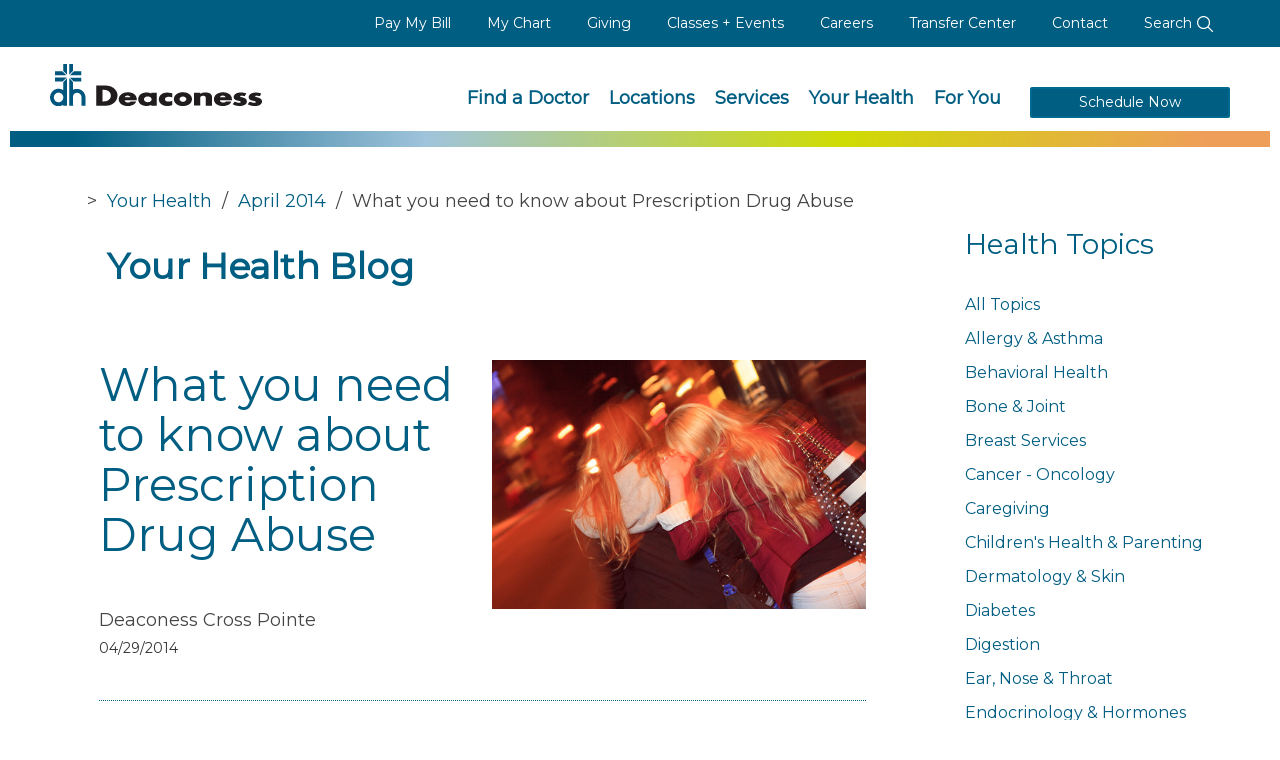

--- FILE ---
content_type: text/html; charset=utf-8
request_url: https://www.deaconess.com/Your-Health/Your-Health-Blog/April-2014/What-you-need-to-know-about-Prescription-Drug-Abus
body_size: 45556
content:
<!DOCTYPE html>
<html lang="en-us"  >
<head id="head"><title>
	Deaconess - What you need to know about prescription drug abuse
</title><meta name="description" content="Providing credible health information from doctors and experts at Deaconess to help you make quality health care decisions.  " /> 
<meta charset="UTF-8" /> 
<link rel="apple-touch-icon" href="/DeaconessCom/media/Icons/DH-Bug.png" />
<meta name="viewport" content="width=device-width, initial-scale=1.0">
<meta charset="UTF-8">
<link href="https://fonts.googleapis.com/css?family=Montserrat" rel="stylesheet">
<script src="/App_Themes/Deaconess/JS/jquery-3.5.1.min.js"></script>
<script src="/App_Themes/Deaconess/JS/bootstrap.min.js"></script>
<link href="https://use.fontawesome.com/releases/v5.3.1/css/all.css" rel="stylesheet" type="text/css">
<link type="text/css" rel="stylesheet" href="/App_Themes/Deaconess/css/jquery-ui.css" />
<link type="text/css" rel="stylesheet" href="/App_Themes/Deaconess/css/bootstrap.css" />
<link type="text/css" rel="stylesheet" href="/App_Themes/Deaconess/css/jcf.css" /> 
<link type="text/css" rel="stylesheet" href="/App_Themes/Deaconess/css/main.css" />
<link type="text/css" rel="stylesheet" href="/App_Themes/Deaconess/css/jquery.FlowupLabels.min.css">
<style>.async-hide { opacity: 0 !important} </style>
<link rel="canonical" href="https://www.deaconess.com/Your-Health/Your-Health-Blog/April-2014/What-you-need-to-know-about-Prescription-Drug-Abus"/>

<script type ="text/javascript" src="/App_Themes/Deaconess/JS/jquery-ui.js"></script>
<script type ="text/javascript" src="/App_Themes/Deaconess/JS/cheet.js"></script>
<script src="https://maps.googleapis.com/maps/api/js?key=AIzaSyCBoZhVqeI1EUbNhiCTo3PnRvEpq0q_J3g&v=3"  type="text/javascript"></script>
<script type="text/javascript" src="/App_Themes/Deaconess/JS/dh-main.js?2"></script>
<script type="text/javascript" src="/App_Themes/Deaconess/JS/jquery.FlowupLabels.min.js"></script>

<link href="/CMSPages/GetResource.ashx?stylesheetname=Deaconess1" type="text/css" rel="stylesheet"/>
<meta name="google-site-verification" content="IJAdlwFJ0wkzQn7mJZrZ0JgqDdp_f43HLhsoXVz8WYQ" />
<meta name="referrer" content="no-referrer-when-downgrade">
<!-- New Open Scheduling Widget Script -->
<script src="https://viewmychart.com/MyChart/Scripts/lib/Widget/widget_sdk.js"></script>
<script async="" src="https://www.googletagmanager.com/gtag/js?id=G-3J46G85LY4"></script>
<script>
  window.dataLayer = window.dataLayer || [];
  function gtag(){dataLayer.push(arguments);}
  gtag('js', new Date());

  gtag('config', 'G-3J46G85LY4');
</script> 
<link href="/App_Themes/Default/Images/favicon.ico" type="image/x-icon" rel="shortcut icon"/>
<link href="/App_Themes/Default/Images/favicon.ico" type="image/x-icon" rel="icon"/>

<script type="text/javascript">
	//<![CDATA[
    $(document).ready(function () {
        initBlog();
initMobileBlog();
 mobileCategories();
    });

   

function initBlog() {

        $('#myhealth-blog-archive').change(function () {
            var destination = $(this).val();

            if (destination != "" || destination != undefined) {
                window.location = destination;
            }
        });

    }
function initMobileBlog() {

        $('#myhealth-mobileblog-archive').change(function () {
            var destination = $(this).val();

            if (destination != "" || destination != undefined) {
                window.location = destination;
            }
        });

    }

function mobileCategories() {

        $('#myhealth-blog-categories').change(function () {
            var destination = $(this).val();

            if (destination != "" || destination != undefined) {
                window.location = destination;
            }
        });

    }
//]]>
</script></head>
<body class="LTR Chrome ENUS ContentBody menu--start menu--off"  id="What-you-need-to-know-about-Prescription-Drug-Abus">
    
    <form method="post" action="/Your-Health/Your-Health-Blog/April-2014/What-you-need-to-know-about-Prescription-Drug-Abus" id="form">
<div class="aspNetHidden">
<input type="hidden" name="__CMSCsrfToken" id="__CMSCsrfToken" value="bRbZFAjcYxKfRdFN11/1H40hlh7shPn/cGC0L6o/0T7V7ecmdXXu0fYKnZqBHRRfb+3N+ceqYZQ+HywZ6kXbR4W4bGnHe14Ck8PSJ5nELfM=" />
<input type="hidden" name="__EVENTTARGET" id="__EVENTTARGET" value="" />
<input type="hidden" name="__EVENTARGUMENT" id="__EVENTARGUMENT" value="" />

</div>

<script type="text/javascript">
//<![CDATA[
var theForm = document.forms['form'];
if (!theForm) {
    theForm = document.form;
}
function __doPostBack(eventTarget, eventArgument) {
    if (!theForm.onsubmit || (theForm.onsubmit() != false)) {
        theForm.__EVENTTARGET.value = eventTarget;
        theForm.__EVENTARGUMENT.value = eventArgument;
        theForm.submit();
    }
}
//]]>
</script>


<script src="/WebResource.axd?d=pynGkmcFUV13He1Qd6_TZMe1NUSGYF4Q6Yo-Dj44rOSB6q96_ELQ4cBsRDSism-8ionUahfxeIlWRXVEtSFYcA2&amp;t=638901356248157332" type="text/javascript"></script>

<input type="hidden" name="lng" id="lng" value="en-US" />
<script src="/CMSPages/GetResource.ashx?scriptfile=%7e%2fCMSScripts%2fWebServiceCall.js" type="text/javascript"></script>
<script type="text/javascript">
	//<![CDATA[

function PM_Postback(param) { if (window.top.HideScreenLockWarningAndSync) { window.top.HideScreenLockWarningAndSync(1080); } if(window.CMSContentManager) { CMSContentManager.allowSubmit = true; }; __doPostBack('m$am',param); }
function PM_Callback(param, callback, ctx) { if (window.top.HideScreenLockWarningAndSync) { window.top.HideScreenLockWarningAndSync(1080); }if (window.CMSContentManager) { CMSContentManager.storeContentChangedStatus(); };WebForm_DoCallback('m$am',param,callback,ctx,null,true); }
//]]>
</script>
<script src="/ScriptResource.axd?d=NJmAwtEo3Ipnlaxl6CMhvnMCmw6k833HftmCGff6CktJuEG7Tp-gXcXAvID00h7kKbYeJM2mMYE14_K6AP-xGTxVcGu5uJxsUg77ws_k4LcvGmRHo6MFXbDDlSrjR-NrQOGa8Ved7e1vh-GtmZdm-gW-S86rU-wkvn4tu5t1fJs1&amp;t=5c0e0825" type="text/javascript"></script>
<script src="/ScriptResource.axd?d=dwY9oWetJoJoVpgL6Zq8OPa3ijBEX2kwNGNtayPn4BQY6Dg7QekBdqKjIHXI17xKs2mPwZgerqqyfhoGDJIa1qe56ykFn7Q5pfIZaSlrbng-McqNMVswy_TdvOIvIMnSodNxXOJoqHctCM8v3Dkvzr3TpBB8tJgpSHpKnmmFc8A1&amp;t=5c0e0825" type="text/javascript"></script>
<script type="text/javascript">
	//<![CDATA[

var CMS = CMS || {};
CMS.Application = {
  "language": "en",
  "imagesUrl": "/CMSPages/GetResource.ashx?image=%5bImages.zip%5d%2f",
  "isDebuggingEnabled": false,
  "applicationUrl": "/",
  "isDialog": false,
  "isRTL": "false"
};

//]]>
</script>
<div class="aspNetHidden">

	<input type="hidden" name="__VIEWSTATEGENERATOR" id="__VIEWSTATEGENERATOR" value="A5343185" />
	<input type="hidden" name="__SCROLLPOSITIONX" id="__SCROLLPOSITIONX" value="0" />
	<input type="hidden" name="__SCROLLPOSITIONY" id="__SCROLLPOSITIONY" value="0" />
</div>
    <script type="text/javascript">
//<![CDATA[
Sys.WebForms.PageRequestManager._initialize('manScript', 'form', ['tctxM',''], [], [], 90, '');
//]]>
</script>

    <div id="ctxM">

</div>
    
<a accesskey="C" class="accessibility" href="#main" tabindex="1">Skip to main content</a>
<a accesskey="1" class="accessibility" href="/" tabindex="1">Skip to home page</a>
<noscript>
	<div>Javascript must be enabled for the correct page display</div>
</noscript>
<div id="wrapper" class="remodal-bg">
	<div class="mobile_menu_bg"></div>
	<!-- Top info and Navigation -->
	 <header class="global">
		<div class="mobile_menu">
<div class="mobile_head"><a class="logo" href="/"><img alt="Deaconess" src="/App_Themes/Deaconess/images/logos/logo_white.min.svg" /></a> <a class="menu_trigger" href="#"><img alt="Close Menu" src="/App_Themes/Deaconess/images/icons/close_white.min.svg" /></a></div>

<ul class="mobile_links">
	<li class="phone"><a href="tel: 812-450-5000"><span class="number">812-450-5000</span></a></li>
	<li><a href="/Schedule-Now">Schedule Appointments</a></li>
	<li><a href="/Services/Urgent-Care">Immediate&nbsp;Care</a></li>
	<li><a href="/mychart">MyChart</a></li>
	<li><a href="/find-a-doctor">Find a Doctor</a></li>
	<li><a href="/Services">Services</a></li>
	<li><a href="/Locations">Locations</a></li>
	<li><a href="/Pay-My-Bill">Pay My Bill</a></li>
	<li><a href="/For-You/Donors-and-Volunteers">Giving</a></li>
	<li><a href="/Calendars/Community-Calendar">Classes + Events</a></li>
	<li><a href="/For-You/HealthCare-Professionals/Deaconess-Transfer-Center">Transfer Center</a></li>
	<li><a href="/Careers" target="_blank">Careers</a></li>
	<li class="sub_nav"><a href="/For-You">For You</a> <a class="sub_nav_trigger" href="#"><img alt="Sub Nav" src="/App_Themes/Deaconess/images/icons/drop_arrow.min.svg" /></a>
	<ul>
		<li><a href="/For-You/Patients-and-Visitors">Patients &amp; Visitors</a></li>
		<li><a href="/For-You/Healthcare-Professionals">Healthcare Professionals</a></li>
		<li><a href="/For-You/Donors-and-Volunteers">Donors and Volunteers</a></li>
		<li><a href="/For-You/Employees">Employees</a></li>
		<li><a href="/For-You/Business-Solutions">Business Solutions</a></li>
		<li><a href="/Careers">Job Seekers</a></li>
		<li><a href="/For-You/Students">Students</a></li>
		<li><a href="/For-You/Community">Community</a></li>
	</ul>
	</li>
	<li><a href="/Your-Health">Your Health</a></li>
	<li><a href="/About-Us/Contact-Us">Contact Information</a></li>
</ul>

<ul class="mobile_social">
	<li><a href="https://twitter.com/deaconessnews" target="_blank"><img alt="Twitter" src="/App_Themes/Deaconess/images/icons/twitter_white.min.svg" /></a></li>
	<li><a href="https://www.facebook.com/DeaconessHealthSystem" target="_blank"><img alt="Facebook" src="/App_Themes/Deaconess/images/icons/facebook_white.min.svg" /></a></li>
	<li><a href="https://www.instagram.com/deaconesshealth/" target="_blank"><img alt="Instagram" src="/App_Themes/Deaconess/images/icons/instagram_white.min.svg" /></a></li>
	<li><a href="https://www.linkedin.com/company/deaconess-health-system/" target="_blank"><img alt="LinkedIn" src="/App_Themes/Deaconess/images/icons/linkedin_white.min.svg" /></a></li>
</ul>
</div>
<div class="top-bar text-right hidden-sm hidden-xs">
<div class="container-fluid">
<div class="top-bar-holder" id="top-bar">
<ul class="activity-link">
	<li><a aria-labelledby="top-bar" href="/Pay-My-Bill">Pay My Bill</a></li>
	<li><a aria-labelledby="top-bar" href="/mychart">My Chart</a></li>
	<li><a aria-labelledby="top-bar" href="/For-You/Donors-and-Volunteers">Giving</a></li>
	<li><a aria-labelledby="top-bar" href="/Calendars/Community-Calendar">Classes + Events</a></li>
	<li><a aria-labelledby="top-bar" href="/Careers" target="_blank">Careers</a></li>
	<li><a aria-labelledby="top-bar" href="/For-You/HealthCare-Professionals/Deaconess-Transfer-Center">Transfer Center</a></li>
	<li><a aria-labelledby="top-bar" href="/About-Us/Contact-Us">Contact</a></li>
	<li class="search-bar-wrapper"><a href="/search">Search <img alt="Search" src="/App_Themes/Deaconess/images/icons/search_white2.min.svg" /></a></li>
</ul>
</div>
</div>
</div>
<input type="hidden" name="p$lt$ctl00$IsInternalUser$hdfldIIU" id="p_lt_ctl00_IsInternalUser_hdfldIIU" value="False" />

		<nav aria-label="main navigation for the web site" class="navbar navbar-default main-nav">
			<div class="container-fluid">
				<div class="navbar-header">
					<a class="navbar-brand logo dk-logo" href="/"><img src="/App_Themes/Deaconess/images/Logos/logo.min.svg" alt="dh Deaconess" width="292" height="57"></a>
                  <a class="navbar-brand logo mb-logo" href="/"><img src="/App_Themes/Deaconess/images/logos/logo_white.min.svg" alt="dh Deaconess" width="292" height="57"></a>
					<a href="#" class="menu_trigger"><img src="/App_Themes/Deaconess/images/icons/menu-white.min.svg" alt="Menu"></a>
					<a href="/search" class="search_trigger"><img src="/App_Themes/Deaconess/images/icons/search_white2.min.svg" alt="Search"></a>
				</div>
				<div class="collapse navbar-collapse" id="nav">
<ul class="nav navbar-nav navbar-right">
	<li><a aria-labelledby="nav" href="/Find-a-Doctor">Find a Doctor</a></li>
	<li><a aria-labelledby="nav" href="/Locations">Locations</a></li>
	<li><a aria-labelledby="nav" href="/Services">Services</a></li>
	<li><a aria-labelledby="nav" href="/Your-Health">Your Health</a></li>
	<li><a aria-labelledby="nav" href="/For-You">For You</a></li>
	<li class="appointment-link"><a aria-labelledby="nav" class="btn btn-primary" href="/Schedule-Now">Schedule Now</a></li>
</ul>
</div>

			</div>
		</nav>
		
	</header> 
    <div style="clear:both;"></div>
	
<div class="action_block no_hero" data-parallax="{&quot;y&quot; : 16}" style="transform:translate3d(0px, 0.029px, 0px) rotateX(0deg) rotateY(0deg) rotateZ(0deg) scaleX(1) scaleY(1) scaleZ(1); -webkit-transform:translate3d(0px, 0.029px, 0px) rotateX(0deg) rotateY(0deg) rotateZ(0deg) scaleX(1) scaleY(1) scaleZ(1); ">
		<div class="container-fluid">
			<div class="gradient_divider"></div>
		</div>
    </div>
<section id="main">
  <!-- cannot use shared layout due to special classes on div below -->
  <div class="my-health-block article viewport-section">
    <div class="container-fluid">
      <div class="row">
        <div class="col-md-9">
          <div class="col-md-10 col-md-offset-1">
<div class="breadcrumbs" style="margin-top:0;"><a href="/Your-Health" class="CMSBreadCrumbsLink">Your Health</a> &nbsp;/&nbsp; <a href="/Your-Health/Your-Health-Blog/April-2014" class="CMSBreadCrumbsLink">April 2014</a> &nbsp;/&nbsp; <span  class="CMSBreadCrumbsCurrentItem">What you need to know about Prescription Drug Abuse</span>
</div>
</div><div class="col-md-10 col-md-offset-1"><h1 style="clear:both;">
Your Health
 Blog</h1></div> <div class="mb select-box-border" style="margin-top:20px;">
   <select id="myhealth-blog-categories" aria-label="Blog Category">
      <option value="">Select Category</option>
    <option value="/Your-Health/Your-Health-Blog">All Topics</option><option value="/Your-Health/Your-Health-Blog/Allergy_Asthma/">Allergy & Asthma</option><option value="/Your-Health/Your-Health-Blog/BehavioralHealth_1/">Behavioral Health</option><option value="/Your-Health/Your-Health-Blog/Bone_Joint/">Bone & Joint</option><option value="/Your-Health/Your-Health-Blog/BreastServices_1/">Breast Services</option><option value="/Your-Health/Your-Health-Blog/Cancer-Oncology/">Cancer - Oncology</option><option value="/Your-Health/Your-Health-Blog/Caregiving/">Caregiving</option><option value="/Your-Health/Your-Health-Blog/Children_sHealth_Parenting/">Children's Health & Parenting</option><option value="/Your-Health/Your-Health-Blog/Dermatology_Skin/">Dermatology & Skin</option><option value="/Your-Health/Your-Health-Blog/Diabetes_1/">Diabetes</option><option value="/Your-Health/Your-Health-Blog/Digestion/">Digestion</option><option value="/Your-Health/Your-Health-Blog/Ear_Nose_Throat/">Ear, Nose & Throat</option><option value="/Your-Health/Your-Health-Blog/Endocrinology_Hormones/">Endocrinology & Hormones</option><option value="/Your-Health/Your-Health-Blog/Fitness_Nutrition/">Fitness & Nutrition</option><option value="/Your-Health/Your-Health-Blog/HeartHealth/">Heart Health</option><option value="/Your-Health/Your-Health-Blog/Lung_Respiratory/">Lung & Respiratory</option><option value="/Your-Health/Your-Health-Blog/Mens_Health/">Men's Health</option><option value="/Your-Health/Your-Health-Blog/Neurology_1/">Neurology</option><option value="/Your-Health/Your-Health-Blog/Orthopedics_1/">Orthopedics</option><option value="/Your-Health/Your-Health-Blog/Pain/">Pain</option><option value="/Your-Health/Your-Health-Blog/Podiatry_1/">Podiatry</option><option value="/Your-Health/Your-Health-Blog/Pregnancy_NewbornCare/">Pregnancy & Newborn Care</option><option value="/Your-Health/Your-Health-Blog/Rheumatology_Autoimmune/">Rheumatology & Autoimmune</option><option value="/Your-Health/Your-Health-Blog/Safety/">Safety</option><option value="/Your-Health/Your-Health-Blog/SeniorHealth/">Senior Health</option><option value="/Your-Health/Your-Health-Blog/Sleep/">Sleep</option><option value="/Your-Health/Your-Health-Blog/Spine/">Spine</option><option value="/Your-Health/Your-Health-Blog/Stroke/">Stroke</option><option value="/Your-Health/Your-Health-Blog/Urinary_Kidney/">Urinary & Kidney</option><option value="/Your-Health/Your-Health-Blog/WeightLoss_1/">Weight Loss</option><option value="/Your-Health/Your-Health-Blog/Wellness/">Wellness</option><option value="/Your-Health/Your-Health-Blog/Women_sHealth/">Women's Health</option><option value="/Your-Health/Your-Health-Blog/WoundCare_1/">Wound Care</option> </select>
</div><div class="mb">
  <div class="select-box-border" style="margin-top:20px;">
  <select id="myhealth-mobileblog-archive" aria-label="Blog Month">
  <option value="">Select Month/Year</option><option value="/Your-Health/Your-Health-Blog/July-2025">
July 2025 (<span id="p_lt_ctl03_pageplaceholder_p_lt_ctl01_MobilePostArchive_rptPostArchive_ctl00_ctl00_lblPostCount">2</span>)
</option><option value="/Your-Health/Your-Health-Blog/June-2025">
June 2025 (<span id="p_lt_ctl03_pageplaceholder_p_lt_ctl01_MobilePostArchive_rptPostArchive_ctl01_ctl00_lblPostCount">3</span>)
</option><option value="/Your-Health/Your-Health-Blog/February-2025">
February 2025 (<span id="p_lt_ctl03_pageplaceholder_p_lt_ctl01_MobilePostArchive_rptPostArchive_ctl02_ctl00_lblPostCount">1</span>)
</option><option value="/Your-Health/Your-Health-Blog/October-2024">
October 2024 (<span id="p_lt_ctl03_pageplaceholder_p_lt_ctl01_MobilePostArchive_rptPostArchive_ctl03_ctl00_lblPostCount">1</span>)
</option><option value="/Your-Health/Your-Health-Blog/March-2024">
March 2024 (<span id="p_lt_ctl03_pageplaceholder_p_lt_ctl01_MobilePostArchive_rptPostArchive_ctl04_ctl00_lblPostCount">1</span>)
</option><option value="/Your-Health/Your-Health-Blog/February-2024">
February 2024 (<span id="p_lt_ctl03_pageplaceholder_p_lt_ctl01_MobilePostArchive_rptPostArchive_ctl05_ctl00_lblPostCount">3</span>)
</option><option value="/Your-Health/Your-Health-Blog/January-2024">
January 2024 (<span id="p_lt_ctl03_pageplaceholder_p_lt_ctl01_MobilePostArchive_rptPostArchive_ctl06_ctl00_lblPostCount">2</span>)
</option><option value="/Your-Health/Your-Health-Blog/October-2023">
October 2023 (<span id="p_lt_ctl03_pageplaceholder_p_lt_ctl01_MobilePostArchive_rptPostArchive_ctl07_ctl00_lblPostCount">1</span>)
</option><option value="/Your-Health/Your-Health-Blog/November-2023">
November 2023 (<span id="p_lt_ctl03_pageplaceholder_p_lt_ctl01_MobilePostArchive_rptPostArchive_ctl08_ctl00_lblPostCount">2</span>)
</option><option value="/Your-Health/Your-Health-Blog/September-2023">
September 2023 (<span id="p_lt_ctl03_pageplaceholder_p_lt_ctl01_MobilePostArchive_rptPostArchive_ctl09_ctl00_lblPostCount">1</span>)
</option><option value="/Your-Health/Your-Health-Blog/May-2023">
May 2023 (<span id="p_lt_ctl03_pageplaceholder_p_lt_ctl01_MobilePostArchive_rptPostArchive_ctl10_ctl00_lblPostCount">1</span>)
</option><option value="/Your-Health/Your-Health-Blog/April-2023">
April 2023 (<span id="p_lt_ctl03_pageplaceholder_p_lt_ctl01_MobilePostArchive_rptPostArchive_ctl11_ctl00_lblPostCount">2</span>)
</option><option value="/Your-Health/Your-Health-Blog/March-2023">
March 2023 (<span id="p_lt_ctl03_pageplaceholder_p_lt_ctl01_MobilePostArchive_rptPostArchive_ctl12_ctl00_lblPostCount">4</span>)
</option><option value="/Your-Health/Your-Health-Blog/January-2023">
January 2023 (<span id="p_lt_ctl03_pageplaceholder_p_lt_ctl01_MobilePostArchive_rptPostArchive_ctl13_ctl00_lblPostCount">1</span>)
</option><option value="/Your-Health/Your-Health-Blog/Nov-22">
November 2022 (<span id="p_lt_ctl03_pageplaceholder_p_lt_ctl01_MobilePostArchive_rptPostArchive_ctl14_ctl00_lblPostCount">0</span>)
</option><option value="/Your-Health/Your-Health-Blog/October-2022">
October 2022 (<span id="p_lt_ctl03_pageplaceholder_p_lt_ctl01_MobilePostArchive_rptPostArchive_ctl15_ctl00_lblPostCount">0</span>)
</option><option value="/Your-Health/Your-Health-Blog/September-2022-(1)">
September 2022 (<span id="p_lt_ctl03_pageplaceholder_p_lt_ctl01_MobilePostArchive_rptPostArchive_ctl16_ctl00_lblPostCount">0</span>)
</option><option value="/Your-Health/Your-Health-Blog/September-2022">
September 2022 (<span id="p_lt_ctl03_pageplaceholder_p_lt_ctl01_MobilePostArchive_rptPostArchive_ctl17_ctl00_lblPostCount">1</span>)
</option><option value="/Your-Health/Your-Health-Blog/August-2022">
August 2022 (<span id="p_lt_ctl03_pageplaceholder_p_lt_ctl01_MobilePostArchive_rptPostArchive_ctl18_ctl00_lblPostCount">2</span>)
</option><option value="/Your-Health/Your-Health-Blog/June-2022">
June 2022 (<span id="p_lt_ctl03_pageplaceholder_p_lt_ctl01_MobilePostArchive_rptPostArchive_ctl19_ctl00_lblPostCount">2</span>)
</option><option value="/Your-Health/Your-Health-Blog/May-2022">
May 2022 (<span id="p_lt_ctl03_pageplaceholder_p_lt_ctl01_MobilePostArchive_rptPostArchive_ctl20_ctl00_lblPostCount">4</span>)
</option><option value="/Your-Health/Your-Health-Blog/April-2022">
April 2022 (<span id="p_lt_ctl03_pageplaceholder_p_lt_ctl01_MobilePostArchive_rptPostArchive_ctl21_ctl00_lblPostCount">2</span>)
</option><option value="/Your-Health/Your-Health-Blog/March-2022">
March 2022 (<span id="p_lt_ctl03_pageplaceholder_p_lt_ctl01_MobilePostArchive_rptPostArchive_ctl22_ctl00_lblPostCount">2</span>)
</option><option value="/Your-Health/Your-Health-Blog/February-2022">
February 2022 (<span id="p_lt_ctl03_pageplaceholder_p_lt_ctl01_MobilePostArchive_rptPostArchive_ctl23_ctl00_lblPostCount">3</span>)
</option><option value="/Your-Health/Your-Health-Blog/January-2022">
January 2022 (<span id="p_lt_ctl03_pageplaceholder_p_lt_ctl01_MobilePostArchive_rptPostArchive_ctl24_ctl00_lblPostCount">2</span>)
</option><option value="/Your-Health/Your-Health-Blog/December-2021">
December 2021 (<span id="p_lt_ctl03_pageplaceholder_p_lt_ctl01_MobilePostArchive_rptPostArchive_ctl25_ctl00_lblPostCount">2</span>)
</option><option value="/Your-Health/Your-Health-Blog/November-2021">
November 2021 (<span id="p_lt_ctl03_pageplaceholder_p_lt_ctl01_MobilePostArchive_rptPostArchive_ctl26_ctl00_lblPostCount">2</span>)
</option><option value="/Your-Health/Your-Health-Blog/October-2021">
October 2021 (<span id="p_lt_ctl03_pageplaceholder_p_lt_ctl01_MobilePostArchive_rptPostArchive_ctl27_ctl00_lblPostCount">2</span>)
</option><option value="/Your-Health/Your-Health-Blog/September-2021">
September 2021 (<span id="p_lt_ctl03_pageplaceholder_p_lt_ctl01_MobilePostArchive_rptPostArchive_ctl28_ctl00_lblPostCount">5</span>)
</option><option value="/Your-Health/Your-Health-Blog/August-2021">
August 2021 (<span id="p_lt_ctl03_pageplaceholder_p_lt_ctl01_MobilePostArchive_rptPostArchive_ctl29_ctl00_lblPostCount">4</span>)
</option><option value="/Your-Health/Your-Health-Blog/July-2021">
July 2021 (<span id="p_lt_ctl03_pageplaceholder_p_lt_ctl01_MobilePostArchive_rptPostArchive_ctl30_ctl00_lblPostCount">4</span>)
</option><option value="/Your-Health/Your-Health-Blog/June-2021">
June 2021 (<span id="p_lt_ctl03_pageplaceholder_p_lt_ctl01_MobilePostArchive_rptPostArchive_ctl31_ctl00_lblPostCount">4</span>)
</option><option value="/Your-Health/Your-Health-Blog/May-2021">
May 2021 (<span id="p_lt_ctl03_pageplaceholder_p_lt_ctl01_MobilePostArchive_rptPostArchive_ctl32_ctl00_lblPostCount">1</span>)
</option><option value="/Your-Health/Your-Health-Blog/April-2021">
April 2021 (<span id="p_lt_ctl03_pageplaceholder_p_lt_ctl01_MobilePostArchive_rptPostArchive_ctl33_ctl00_lblPostCount">7</span>)
</option><option value="/Your-Health/Your-Health-Blog/March-2021">
March 2021 (<span id="p_lt_ctl03_pageplaceholder_p_lt_ctl01_MobilePostArchive_rptPostArchive_ctl34_ctl00_lblPostCount">3</span>)
</option><option value="/Your-Health/Your-Health-Blog/February-2021">
February 2021 (<span id="p_lt_ctl03_pageplaceholder_p_lt_ctl01_MobilePostArchive_rptPostArchive_ctl35_ctl00_lblPostCount">2</span>)
</option><option value="/Your-Health/Your-Health-Blog/January-2021">
January 2021 (<span id="p_lt_ctl03_pageplaceholder_p_lt_ctl01_MobilePostArchive_rptPostArchive_ctl36_ctl00_lblPostCount">4</span>)
</option><option value="/Your-Health/Your-Health-Blog/December-2020">
December 2020 (<span id="p_lt_ctl03_pageplaceholder_p_lt_ctl01_MobilePostArchive_rptPostArchive_ctl37_ctl00_lblPostCount">1</span>)
</option><option value="/Your-Health/Your-Health-Blog/November-2020">
November 2020 (<span id="p_lt_ctl03_pageplaceholder_p_lt_ctl01_MobilePostArchive_rptPostArchive_ctl38_ctl00_lblPostCount">4</span>)
</option><option value="/Your-Health/Your-Health-Blog/October-2020">
October 2020 (<span id="p_lt_ctl03_pageplaceholder_p_lt_ctl01_MobilePostArchive_rptPostArchive_ctl39_ctl00_lblPostCount">2</span>)
</option><option value="/Your-Health/Your-Health-Blog/September-2020">
September 2020 (<span id="p_lt_ctl03_pageplaceholder_p_lt_ctl01_MobilePostArchive_rptPostArchive_ctl40_ctl00_lblPostCount">2</span>)
</option><option value="/Your-Health/Your-Health-Blog/August-2020">
August 2020 (<span id="p_lt_ctl03_pageplaceholder_p_lt_ctl01_MobilePostArchive_rptPostArchive_ctl41_ctl00_lblPostCount">4</span>)
</option><option value="/Your-Health/Your-Health-Blog/July-2020">
July 2020 (<span id="p_lt_ctl03_pageplaceholder_p_lt_ctl01_MobilePostArchive_rptPostArchive_ctl42_ctl00_lblPostCount">4</span>)
</option><option value="/Your-Health/Your-Health-Blog/June-2020">
June 2020 (<span id="p_lt_ctl03_pageplaceholder_p_lt_ctl01_MobilePostArchive_rptPostArchive_ctl43_ctl00_lblPostCount">4</span>)
</option><option value="/Your-Health/Your-Health-Blog/May-2020">
May 2020 (<span id="p_lt_ctl03_pageplaceholder_p_lt_ctl01_MobilePostArchive_rptPostArchive_ctl44_ctl00_lblPostCount">1</span>)
</option><option value="/Your-Health/Your-Health-Blog/April-2020">
April 2020 (<span id="p_lt_ctl03_pageplaceholder_p_lt_ctl01_MobilePostArchive_rptPostArchive_ctl45_ctl00_lblPostCount">3</span>)
</option><option value="/Your-Health/Your-Health-Blog/February-2020">
February 2020 (<span id="p_lt_ctl03_pageplaceholder_p_lt_ctl01_MobilePostArchive_rptPostArchive_ctl46_ctl00_lblPostCount">1</span>)
</option><option value="/Your-Health/Your-Health-Blog/January-2020">
January 2020 (<span id="p_lt_ctl03_pageplaceholder_p_lt_ctl01_MobilePostArchive_rptPostArchive_ctl47_ctl00_lblPostCount">6</span>)
</option><option value="/Your-Health/Your-Health-Blog/December-2019">
December 2019 (<span id="p_lt_ctl03_pageplaceholder_p_lt_ctl01_MobilePostArchive_rptPostArchive_ctl48_ctl00_lblPostCount">3</span>)
</option><option value="/Your-Health/Your-Health-Blog/November-2019">
November 2019 (<span id="p_lt_ctl03_pageplaceholder_p_lt_ctl01_MobilePostArchive_rptPostArchive_ctl49_ctl00_lblPostCount">1</span>)
</option><option value="/Your-Health/Your-Health-Blog/October-2019">
October 2019 (<span id="p_lt_ctl03_pageplaceholder_p_lt_ctl01_MobilePostArchive_rptPostArchive_ctl50_ctl00_lblPostCount">1</span>)
</option><option value="/Your-Health/Your-Health-Blog/September-2019">
September 2019 (<span id="p_lt_ctl03_pageplaceholder_p_lt_ctl01_MobilePostArchive_rptPostArchive_ctl51_ctl00_lblPostCount">2</span>)
</option><option value="/Your-Health/Your-Health-Blog/August-2019">
August 2019 (<span id="p_lt_ctl03_pageplaceholder_p_lt_ctl01_MobilePostArchive_rptPostArchive_ctl52_ctl00_lblPostCount">0</span>)
</option><option value="/Your-Health/Your-Health-Blog/July-2019">
July 2019 (<span id="p_lt_ctl03_pageplaceholder_p_lt_ctl01_MobilePostArchive_rptPostArchive_ctl53_ctl00_lblPostCount">1</span>)
</option><option value="/Your-Health/Your-Health-Blog/June-2019">
June 2019 (<span id="p_lt_ctl03_pageplaceholder_p_lt_ctl01_MobilePostArchive_rptPostArchive_ctl54_ctl00_lblPostCount">1</span>)
</option><option value="/Your-Health/Your-Health-Blog/May-2019">
May 2019 (<span id="p_lt_ctl03_pageplaceholder_p_lt_ctl01_MobilePostArchive_rptPostArchive_ctl55_ctl00_lblPostCount">4</span>)
</option><option value="/Your-Health/Your-Health-Blog/April-2019">
April 2019 (<span id="p_lt_ctl03_pageplaceholder_p_lt_ctl01_MobilePostArchive_rptPostArchive_ctl56_ctl00_lblPostCount">0</span>)
</option><option value="/Your-Health/Your-Health-Blog/March-2019">
March 2019 (<span id="p_lt_ctl03_pageplaceholder_p_lt_ctl01_MobilePostArchive_rptPostArchive_ctl57_ctl00_lblPostCount">0</span>)
</option><option value="/Your-Health/Your-Health-Blog/February-2019">
February 2019 (<span id="p_lt_ctl03_pageplaceholder_p_lt_ctl01_MobilePostArchive_rptPostArchive_ctl58_ctl00_lblPostCount">3</span>)
</option><option value="/Your-Health/Your-Health-Blog/January-2019">
January 2019 (<span id="p_lt_ctl03_pageplaceholder_p_lt_ctl01_MobilePostArchive_rptPostArchive_ctl59_ctl00_lblPostCount">2</span>)
</option><option value="/Your-Health/Your-Health-Blog/December-2018">
December 2018 (<span id="p_lt_ctl03_pageplaceholder_p_lt_ctl01_MobilePostArchive_rptPostArchive_ctl60_ctl00_lblPostCount">3</span>)
</option><option value="/Your-Health/Your-Health-Blog/November-2018">
November 2018 (<span id="p_lt_ctl03_pageplaceholder_p_lt_ctl01_MobilePostArchive_rptPostArchive_ctl61_ctl00_lblPostCount">4</span>)
</option><option value="/Your-Health/Your-Health-Blog/October-2018">
October 2018 (<span id="p_lt_ctl03_pageplaceholder_p_lt_ctl01_MobilePostArchive_rptPostArchive_ctl62_ctl00_lblPostCount">5</span>)
</option><option value="/Your-Health/Your-Health-Blog/September-2018">
September 2018 (<span id="p_lt_ctl03_pageplaceholder_p_lt_ctl01_MobilePostArchive_rptPostArchive_ctl63_ctl00_lblPostCount">2</span>)
</option><option value="/Your-Health/Your-Health-Blog/August-2018">
August 2018 (<span id="p_lt_ctl03_pageplaceholder_p_lt_ctl01_MobilePostArchive_rptPostArchive_ctl64_ctl00_lblPostCount">4</span>)
</option><option value="/Your-Health/Your-Health-Blog/July-2018-(1)">
July 2018 (<span id="p_lt_ctl03_pageplaceholder_p_lt_ctl01_MobilePostArchive_rptPostArchive_ctl65_ctl00_lblPostCount">1</span>)
</option><option value="/Your-Health/Your-Health-Blog/July-2018">
July 2018 (<span id="p_lt_ctl03_pageplaceholder_p_lt_ctl01_MobilePostArchive_rptPostArchive_ctl66_ctl00_lblPostCount">2</span>)
</option><option value="/Your-Health/Your-Health-Blog/June-2018">
June 2018 (<span id="p_lt_ctl03_pageplaceholder_p_lt_ctl01_MobilePostArchive_rptPostArchive_ctl67_ctl00_lblPostCount">2</span>)
</option><option value="/Your-Health/Your-Health-Blog/May-2018">
May 2018 (<span id="p_lt_ctl03_pageplaceholder_p_lt_ctl01_MobilePostArchive_rptPostArchive_ctl68_ctl00_lblPostCount">2</span>)
</option><option value="/Your-Health/Your-Health-Blog/April-2018">
April 2018 (<span id="p_lt_ctl03_pageplaceholder_p_lt_ctl01_MobilePostArchive_rptPostArchive_ctl69_ctl00_lblPostCount">3</span>)
</option><option value="/Your-Health/Your-Health-Blog/March-2018">
March 2018 (<span id="p_lt_ctl03_pageplaceholder_p_lt_ctl01_MobilePostArchive_rptPostArchive_ctl70_ctl00_lblPostCount">2</span>)
</option><option value="/Your-Health/Your-Health-Blog/February-2018">
February 2018 (<span id="p_lt_ctl03_pageplaceholder_p_lt_ctl01_MobilePostArchive_rptPostArchive_ctl71_ctl00_lblPostCount">1</span>)
</option><option value="/Your-Health/Your-Health-Blog/January-2018">
January 2018 (<span id="p_lt_ctl03_pageplaceholder_p_lt_ctl01_MobilePostArchive_rptPostArchive_ctl72_ctl00_lblPostCount">1</span>)
</option><option value="/Your-Health/Your-Health-Blog/December-2017">
December 2017 (<span id="p_lt_ctl03_pageplaceholder_p_lt_ctl01_MobilePostArchive_rptPostArchive_ctl73_ctl00_lblPostCount">3</span>)
</option><option value="/Your-Health/Your-Health-Blog/November-2017">
November 2017 (<span id="p_lt_ctl03_pageplaceholder_p_lt_ctl01_MobilePostArchive_rptPostArchive_ctl74_ctl00_lblPostCount">5</span>)
</option><option value="/Your-Health/Your-Health-Blog/October-2017">
October 2017 (<span id="p_lt_ctl03_pageplaceholder_p_lt_ctl01_MobilePostArchive_rptPostArchive_ctl75_ctl00_lblPostCount">2</span>)
</option><option value="/Your-Health/Your-Health-Blog/September-2017">
September 2017 (<span id="p_lt_ctl03_pageplaceholder_p_lt_ctl01_MobilePostArchive_rptPostArchive_ctl76_ctl00_lblPostCount">5</span>)
</option><option value="/Your-Health/Your-Health-Blog/August-2017">
August 2017 (<span id="p_lt_ctl03_pageplaceholder_p_lt_ctl01_MobilePostArchive_rptPostArchive_ctl77_ctl00_lblPostCount">5</span>)
</option><option value="/Your-Health/Your-Health-Blog/July-2017">
July 2017 (<span id="p_lt_ctl03_pageplaceholder_p_lt_ctl01_MobilePostArchive_rptPostArchive_ctl78_ctl00_lblPostCount">3</span>)
</option><option value="/Your-Health/Your-Health-Blog/June-2017">
June 2017 (<span id="p_lt_ctl03_pageplaceholder_p_lt_ctl01_MobilePostArchive_rptPostArchive_ctl79_ctl00_lblPostCount">2</span>)
</option><option value="/Your-Health/Your-Health-Blog/May-2017">
May 2017 (<span id="p_lt_ctl03_pageplaceholder_p_lt_ctl01_MobilePostArchive_rptPostArchive_ctl80_ctl00_lblPostCount">6</span>)
</option><option value="/Your-Health/Your-Health-Blog/April-2017">
April 2017 (<span id="p_lt_ctl03_pageplaceholder_p_lt_ctl01_MobilePostArchive_rptPostArchive_ctl81_ctl00_lblPostCount">0</span>)
</option><option value="/Your-Health/Your-Health-Blog/March-2017">
March 2017 (<span id="p_lt_ctl03_pageplaceholder_p_lt_ctl01_MobilePostArchive_rptPostArchive_ctl82_ctl00_lblPostCount">1</span>)
</option><option value="/Your-Health/Your-Health-Blog/February-2017">
February 2017 (<span id="p_lt_ctl03_pageplaceholder_p_lt_ctl01_MobilePostArchive_rptPostArchive_ctl83_ctl00_lblPostCount">4</span>)
</option><option value="/Your-Health/Your-Health-Blog/January-2017">
January 2017 (<span id="p_lt_ctl03_pageplaceholder_p_lt_ctl01_MobilePostArchive_rptPostArchive_ctl84_ctl00_lblPostCount">1</span>)
</option><option value="/Your-Health/Your-Health-Blog/December-2016">
December 2016 (<span id="p_lt_ctl03_pageplaceholder_p_lt_ctl01_MobilePostArchive_rptPostArchive_ctl85_ctl00_lblPostCount">3</span>)
</option><option value="/Your-Health/Your-Health-Blog/November-2016">
November 2016 (<span id="p_lt_ctl03_pageplaceholder_p_lt_ctl01_MobilePostArchive_rptPostArchive_ctl86_ctl00_lblPostCount">1</span>)
</option><option value="/Your-Health/Your-Health-Blog/October-2016">
October 2016 (<span id="p_lt_ctl03_pageplaceholder_p_lt_ctl01_MobilePostArchive_rptPostArchive_ctl87_ctl00_lblPostCount">1</span>)
</option><option value="/Your-Health/Your-Health-Blog/September-2016">
September 2016 (<span id="p_lt_ctl03_pageplaceholder_p_lt_ctl01_MobilePostArchive_rptPostArchive_ctl88_ctl00_lblPostCount">1</span>)
</option><option value="/Your-Health/Your-Health-Blog/August-2016">
August 2016 (<span id="p_lt_ctl03_pageplaceholder_p_lt_ctl01_MobilePostArchive_rptPostArchive_ctl89_ctl00_lblPostCount">3</span>)
</option><option value="/Your-Health/Your-Health-Blog/July-2016">
July 2016 (<span id="p_lt_ctl03_pageplaceholder_p_lt_ctl01_MobilePostArchive_rptPostArchive_ctl90_ctl00_lblPostCount">7</span>)
</option><option value="/Your-Health/Your-Health-Blog/June-2016">
June 2016 (<span id="p_lt_ctl03_pageplaceholder_p_lt_ctl01_MobilePostArchive_rptPostArchive_ctl91_ctl00_lblPostCount">4</span>)
</option><option value="/Your-Health/Your-Health-Blog/May-2016">
May 2016 (<span id="p_lt_ctl03_pageplaceholder_p_lt_ctl01_MobilePostArchive_rptPostArchive_ctl92_ctl00_lblPostCount">2</span>)
</option><option value="/Your-Health/Your-Health-Blog/April-2016">
April 2016 (<span id="p_lt_ctl03_pageplaceholder_p_lt_ctl01_MobilePostArchive_rptPostArchive_ctl93_ctl00_lblPostCount">1</span>)
</option><option value="/Your-Health/Your-Health-Blog/March-2016">
March 2016 (<span id="p_lt_ctl03_pageplaceholder_p_lt_ctl01_MobilePostArchive_rptPostArchive_ctl94_ctl00_lblPostCount">2</span>)
</option><option value="/Your-Health/Your-Health-Blog/February-2016">
February 2016 (<span id="p_lt_ctl03_pageplaceholder_p_lt_ctl01_MobilePostArchive_rptPostArchive_ctl95_ctl00_lblPostCount">1</span>)
</option><option value="/Your-Health/Your-Health-Blog/January-2016">
January 2016 (<span id="p_lt_ctl03_pageplaceholder_p_lt_ctl01_MobilePostArchive_rptPostArchive_ctl96_ctl00_lblPostCount">7</span>)
</option><option value="/Your-Health/Your-Health-Blog/December-2015">
December 2015 (<span id="p_lt_ctl03_pageplaceholder_p_lt_ctl01_MobilePostArchive_rptPostArchive_ctl97_ctl00_lblPostCount">4</span>)
</option><option value="/Your-Health/Your-Health-Blog/November-2015">
November 2015 (<span id="p_lt_ctl03_pageplaceholder_p_lt_ctl01_MobilePostArchive_rptPostArchive_ctl98_ctl00_lblPostCount">1</span>)
</option><option value="/Your-Health/Your-Health-Blog/October-2015">
October 2015 (<span id="p_lt_ctl03_pageplaceholder_p_lt_ctl01_MobilePostArchive_rptPostArchive_ctl99_ctl00_lblPostCount">0</span>)
</option><option value="/Your-Health/Your-Health-Blog/September-2015">
September 2015 (<span id="p_lt_ctl03_pageplaceholder_p_lt_ctl01_MobilePostArchive_rptPostArchive_ctl100_ctl00_lblPostCount">4</span>)
</option><option value="/Your-Health/Your-Health-Blog/August-2015">
August 2015 (<span id="p_lt_ctl03_pageplaceholder_p_lt_ctl01_MobilePostArchive_rptPostArchive_ctl101_ctl00_lblPostCount">1</span>)
</option><option value="/Your-Health/Your-Health-Blog/July-2015">
July 2015 (<span id="p_lt_ctl03_pageplaceholder_p_lt_ctl01_MobilePostArchive_rptPostArchive_ctl102_ctl00_lblPostCount">2</span>)
</option><option value="/Your-Health/Your-Health-Blog/June-2015">
June 2015 (<span id="p_lt_ctl03_pageplaceholder_p_lt_ctl01_MobilePostArchive_rptPostArchive_ctl103_ctl00_lblPostCount">7</span>)
</option><option value="/Your-Health/Your-Health-Blog/May-2015">
May 2015 (<span id="p_lt_ctl03_pageplaceholder_p_lt_ctl01_MobilePostArchive_rptPostArchive_ctl104_ctl00_lblPostCount">1</span>)
</option><option value="/Your-Health/Your-Health-Blog/April-2015">
April 2015 (<span id="p_lt_ctl03_pageplaceholder_p_lt_ctl01_MobilePostArchive_rptPostArchive_ctl105_ctl00_lblPostCount">1</span>)
</option><option value="/Your-Health/Your-Health-Blog/March-2015">
March 2015 (<span id="p_lt_ctl03_pageplaceholder_p_lt_ctl01_MobilePostArchive_rptPostArchive_ctl106_ctl00_lblPostCount">2</span>)
</option><option value="/Your-Health/Your-Health-Blog/February-2015">
February 2015 (<span id="p_lt_ctl03_pageplaceholder_p_lt_ctl01_MobilePostArchive_rptPostArchive_ctl107_ctl00_lblPostCount">5</span>)
</option><option value="/Your-Health/Your-Health-Blog/January-2015">
January 2015 (<span id="p_lt_ctl03_pageplaceholder_p_lt_ctl01_MobilePostArchive_rptPostArchive_ctl108_ctl00_lblPostCount">3</span>)
</option><option value="/Your-Health/Your-Health-Blog/December-2014">
December 2014 (<span id="p_lt_ctl03_pageplaceholder_p_lt_ctl01_MobilePostArchive_rptPostArchive_ctl109_ctl00_lblPostCount">2</span>)
</option><option value="/Your-Health/Your-Health-Blog/November-2014">
November 2014 (<span id="p_lt_ctl03_pageplaceholder_p_lt_ctl01_MobilePostArchive_rptPostArchive_ctl110_ctl00_lblPostCount">3</span>)
</option><option value="/Your-Health/Your-Health-Blog/October-2014">
October 2014 (<span id="p_lt_ctl03_pageplaceholder_p_lt_ctl01_MobilePostArchive_rptPostArchive_ctl111_ctl00_lblPostCount">1</span>)
</option><option value="/Your-Health/Your-Health-Blog/September-2014">
September 2014 (<span id="p_lt_ctl03_pageplaceholder_p_lt_ctl01_MobilePostArchive_rptPostArchive_ctl112_ctl00_lblPostCount">6</span>)
</option><option value="/Your-Health/Your-Health-Blog/August-2014">
August 2014 (<span id="p_lt_ctl03_pageplaceholder_p_lt_ctl01_MobilePostArchive_rptPostArchive_ctl113_ctl00_lblPostCount">0</span>)
</option><option value="/Your-Health/Your-Health-Blog/July-2014">
July 2014 (<span id="p_lt_ctl03_pageplaceholder_p_lt_ctl01_MobilePostArchive_rptPostArchive_ctl114_ctl00_lblPostCount">4</span>)
</option><option value="/Your-Health/Your-Health-Blog/June-2014">
June 2014 (<span id="p_lt_ctl03_pageplaceholder_p_lt_ctl01_MobilePostArchive_rptPostArchive_ctl115_ctl00_lblPostCount">19</span>)
</option><option value="/Your-Health/Your-Health-Blog/May-2014">
May 2014 (<span id="p_lt_ctl03_pageplaceholder_p_lt_ctl01_MobilePostArchive_rptPostArchive_ctl116_ctl00_lblPostCount">3</span>)
</option><option value="/Your-Health/Your-Health-Blog/April-2014">
April 2014 (<span id="p_lt_ctl03_pageplaceholder_p_lt_ctl01_MobilePostArchive_rptPostArchive_ctl117_ctl00_lblPostCount">12</span>)
</option>
</select>
</div>
</div><ul class="your-health-list">
<section class="my-health-intro">
  <div class="row">
    <div class="col-md-10 col-md-offset-1">
      <div class="intro">
        <div class="row">
          <div class="content col-sm-6">
              <h3>What you need to know about Prescription Drug Abuse</h3>	
              <span class="author"></span>
              <span class="credentials">Deaconess Cross Pointe</span>
              <span class="date">04/29/2014</span>
          </div>
          <div class="graphic col-sm-6">
            <img alt="" src="/getattachment/f95ac7ca-208c-4d29-b2bd-42f57bc6e60b/What-you-need-to-know-about-Prescription-Drug-Abus" />
          </div>
        </div>
      </div>
    </div>
  </div>
</section>
<section class="my-health-article">
  <div class="row">
    <div class="col-md-9 col-md-offset-1">
      Did you know that more people abuse prescription drugs than cocaine, heroin, hallucinogens and inhalants combined?&nbsp; In the U.S., one in 20 people have used prescription painkillers for non-medical reasons.&nbsp;<br />
<br />
So how does a prescription drug abuse problem start?&nbsp;Sometimes people find that their medication isn&rsquo;t working the way they think it should, and so they begin to take matters into their own hands and adjust their medication themselves, which can get them into trouble.&nbsp;The most common prescription drugs that are abused are painkillers (OxyContin, Percocet, Lortab, Vicodin and their generics), anti-anxiety medications (Valium, Xanax, Klonopin, Atavan and their generics), and stimulants (such as Ritalin and Adderall and their generics).<br />
<br />
&nbsp;It&rsquo;s safe to say that most people don&rsquo;t set out to become addicted to prescription medications. Addictions can occur gradually. People who become addicted usually have risk factors, such as a pre-existing addiction from an earlier time (such as alcohol or other substances). People who become addicted sometimes have traumatic issues, such as abuse in their past, which make them more vulnerable to the effects of drugs and the &ldquo;escape&rdquo; feeling they can cause. They may also have a genetic predisposition to addiction.<br />
&nbsp;<br />
<strong>Signs of addiction can include:</strong>
<ul>
	<li>Taking more of the drug than intended, such as a patient thinking &ldquo;I&rsquo;ll only take 6 today&rdquo; and they actually take 12, because they are not able to limit their consumption.</li>
	<li>Family members or friends express concern or are affected by the user. (For example, the person with the addiction may be missing family responsibilities, not working, not going to school, etc.)</li>
	<li>Having withdrawal symptoms when use is stopped or interrupted because of running out of medication. These symptoms may include flu-like symptoms&mdash;aches, chills, fatigue, as well as insomnia. (Each drug has specific withdrawal symptoms.)</li>
	<li>Having cravings for the medication.</li>
	<li>Giving up social activities or family activities because they are either unable to attend or don&rsquo;t want to risk being confronted.</li>
	<li>An increase in tolerance (When more of the substance is needed to achieve the effects the person is used to.)</li>
	<li>Continuing to use, even though there are consequences associated with use. Potential consequences include risking arrest for buying them illegally; trading or selling; risking being dismissed from physician; having a court order not to use drugs as related to a child welfare case.</li>
</ul>
<br />
<strong>What to do if you think you or a family member or friend has a problem with prescription drug abuse:</strong> The situation is different for each category of drugs (stimulants, painkillers and anti-anxiety).<br />
<br />
<strong>Stimulants:</strong> If a person is abusing stimulants, withdrawal from them is not a life-threatening situation. Use can be discontinued abruptly with few medical complications. However, because of the nature of the drug, very powerful cravings occur when a patient is attempting to discontinue. Trying to discontinue without at least some social support is very difficult.&nbsp;With all stimulants, the effects are quick, and they leave the body quickly. That&rsquo;s why it sets up a craving. For example, cocaine (which is not a prescription drug) leaves the body in minutes. A person who is addicted to cocaine is going to compulsively use because the drug gets out of their system so quickly. With prescription stimulants (mentioned above), they&rsquo;ll do basically the same thing: get in the body and leave fairly quickly, which is why there&rsquo;s such a potential for abuse.&nbsp;The XR (extended release) medications would be a much better choice for people prone to abusing substances are prescribed stimulants for attention deficit disorders and related issues. Physicians need to be made aware of any past issues with addiction whenever these medications are being prescribed.<br />
&nbsp;<br />
<strong>Prescription Painkillers:</strong> It&rsquo;s the fastest-growing area of abuse in the country. The number of people who are abusing prescription painkillers is really quite frightening.&nbsp;Many times, people want to know why their doctors keep prescribing so many painkillers for them and are angry with their doctors. But doctors are trained to treat pain. If someone comes in with a pain complaint, they&rsquo;re going to get treatment for that pain. Most people can take pain medication without any problem at all, but those who have risk factors for addiction need to be very careful about long-term use of pain medication.&nbsp;Withdrawal tends to be extremely uncomfortable and can take a long amount of time. This means that after the initial physical symptoms have subsided, there are a lot of minor physical symptoms such as insomnia, aches and pains, and difficulties with concentration and thinking.&nbsp;A lot of times, people think they can just &ldquo;cut down.&rdquo; If they&rsquo;re truly addicted, cutting down doesn&rsquo;t work very well. So abstinence&mdash;complete avoidance&mdash;is the goal, and a cold-turkey approach is what is usually needed. This can require professional assistance to accomplish.&nbsp;To break this addiction requires different interventions depending on the medication taken, the amount taken and for how long. An evaluation at a treatment center would be the first step. There&rsquo;s a broad spectrum&mdash;from outpatient rehabilitation to inpatient care&mdash;that may be needed.
    </div>
    
  </div>
</section>
</ul>
          
        </div>
        <div class="col-md-3 hidden-xs hidden-sm">
          <aside class="related-information">
            <h4>Health Topics</h4>
<ul class="right-nav">
<li><a href="/Your-Health/Your-Health-Blog">All Topics</a></li><li><a href="/Your-Health/Your-Health-Blog/Allergy_Asthma/">Allergy & Asthma</a></li><li><a href="/Your-Health/Your-Health-Blog/BehavioralHealth_1/">Behavioral Health</a></li><li><a href="/Your-Health/Your-Health-Blog/Bone_Joint/">Bone & Joint</a></li><li><a href="/Your-Health/Your-Health-Blog/BreastServices_1/">Breast Services</a></li><li><a href="/Your-Health/Your-Health-Blog/Cancer-Oncology/">Cancer - Oncology</a></li><li><a href="/Your-Health/Your-Health-Blog/Caregiving/">Caregiving</a></li><li><a href="/Your-Health/Your-Health-Blog/Children_sHealth_Parenting/">Children's Health & Parenting</a></li><li><a href="/Your-Health/Your-Health-Blog/Dermatology_Skin/">Dermatology & Skin</a></li><li><a href="/Your-Health/Your-Health-Blog/Diabetes_1/">Diabetes</a></li><li><a href="/Your-Health/Your-Health-Blog/Digestion/">Digestion</a></li><li><a href="/Your-Health/Your-Health-Blog/Ear_Nose_Throat/">Ear, Nose & Throat</a></li><li><a href="/Your-Health/Your-Health-Blog/Endocrinology_Hormones/">Endocrinology & Hormones</a></li><li><a href="/Your-Health/Your-Health-Blog/Fitness_Nutrition/">Fitness & Nutrition</a></li><li><a href="/Your-Health/Your-Health-Blog/HeartHealth/">Heart Health</a></li><li><a href="/Your-Health/Your-Health-Blog/Lung_Respiratory/">Lung & Respiratory</a></li><li><a href="/Your-Health/Your-Health-Blog/Mens_Health/">Men's Health</a></li><li><a href="/Your-Health/Your-Health-Blog/Neurology_1/">Neurology</a></li><li><a href="/Your-Health/Your-Health-Blog/Orthopedics_1/">Orthopedics</a></li><li><a href="/Your-Health/Your-Health-Blog/Pain/">Pain</a></li><li><a href="/Your-Health/Your-Health-Blog/Podiatry_1/">Podiatry</a></li><li><a href="/Your-Health/Your-Health-Blog/Pregnancy_NewbornCare/">Pregnancy & Newborn Care</a></li><li><a href="/Your-Health/Your-Health-Blog/Rheumatology_Autoimmune/">Rheumatology & Autoimmune</a></li><li><a href="/Your-Health/Your-Health-Blog/Safety/">Safety</a></li><li><a href="/Your-Health/Your-Health-Blog/SeniorHealth/">Senior Health</a></li><li><a href="/Your-Health/Your-Health-Blog/Sleep/">Sleep</a></li><li><a href="/Your-Health/Your-Health-Blog/Spine/">Spine</a></li><li><a href="/Your-Health/Your-Health-Blog/Stroke/">Stroke</a></li><li><a href="/Your-Health/Your-Health-Blog/Urinary_Kidney/">Urinary & Kidney</a></li><li><a href="/Your-Health/Your-Health-Blog/WeightLoss_1/">Weight Loss</a></li><li><a href="/Your-Health/Your-Health-Blog/Wellness/">Wellness</a></li><li><a href="/Your-Health/Your-Health-Blog/Women_sHealth/">Women's Health</a></li><li><a href="/Your-Health/Your-Health-Blog/WoundCare_1/">Wound Care</a></li> </ul><hr>
<div class="sidebarbox">
<h4>Post Archives</h4>
      <div class="select-box-border" id="PostArchive">
      <select id="myhealth-blog-archive" aria-labelledby="PostArchive">
      <option value="">Select Month</option><option value="/Your-Health/Your-Health-Blog/July-2025">
July 2025 (<span id="p_lt_ctl03_pageplaceholder_p_lt_ctl03_PostArchive_rptPostArchive_ctl00_ctl00_lblPostCount">2</span>)
</option><option value="/Your-Health/Your-Health-Blog/June-2025">
June 2025 (<span id="p_lt_ctl03_pageplaceholder_p_lt_ctl03_PostArchive_rptPostArchive_ctl01_ctl00_lblPostCount">3</span>)
</option><option value="/Your-Health/Your-Health-Blog/February-2025">
February 2025 (<span id="p_lt_ctl03_pageplaceholder_p_lt_ctl03_PostArchive_rptPostArchive_ctl02_ctl00_lblPostCount">1</span>)
</option><option value="/Your-Health/Your-Health-Blog/October-2024">
October 2024 (<span id="p_lt_ctl03_pageplaceholder_p_lt_ctl03_PostArchive_rptPostArchive_ctl03_ctl00_lblPostCount">1</span>)
</option><option value="/Your-Health/Your-Health-Blog/March-2024">
March 2024 (<span id="p_lt_ctl03_pageplaceholder_p_lt_ctl03_PostArchive_rptPostArchive_ctl04_ctl00_lblPostCount">1</span>)
</option><option value="/Your-Health/Your-Health-Blog/February-2024">
February 2024 (<span id="p_lt_ctl03_pageplaceholder_p_lt_ctl03_PostArchive_rptPostArchive_ctl05_ctl00_lblPostCount">3</span>)
</option><option value="/Your-Health/Your-Health-Blog/January-2024">
January 2024 (<span id="p_lt_ctl03_pageplaceholder_p_lt_ctl03_PostArchive_rptPostArchive_ctl06_ctl00_lblPostCount">2</span>)
</option><option value="/Your-Health/Your-Health-Blog/October-2023">
October 2023 (<span id="p_lt_ctl03_pageplaceholder_p_lt_ctl03_PostArchive_rptPostArchive_ctl07_ctl00_lblPostCount">1</span>)
</option><option value="/Your-Health/Your-Health-Blog/November-2023">
November 2023 (<span id="p_lt_ctl03_pageplaceholder_p_lt_ctl03_PostArchive_rptPostArchive_ctl08_ctl00_lblPostCount">2</span>)
</option><option value="/Your-Health/Your-Health-Blog/September-2023">
September 2023 (<span id="p_lt_ctl03_pageplaceholder_p_lt_ctl03_PostArchive_rptPostArchive_ctl09_ctl00_lblPostCount">1</span>)
</option><option value="/Your-Health/Your-Health-Blog/May-2023">
May 2023 (<span id="p_lt_ctl03_pageplaceholder_p_lt_ctl03_PostArchive_rptPostArchive_ctl10_ctl00_lblPostCount">1</span>)
</option><option value="/Your-Health/Your-Health-Blog/April-2023">
April 2023 (<span id="p_lt_ctl03_pageplaceholder_p_lt_ctl03_PostArchive_rptPostArchive_ctl11_ctl00_lblPostCount">2</span>)
</option><option value="/Your-Health/Your-Health-Blog/March-2023">
March 2023 (<span id="p_lt_ctl03_pageplaceholder_p_lt_ctl03_PostArchive_rptPostArchive_ctl12_ctl00_lblPostCount">4</span>)
</option><option value="/Your-Health/Your-Health-Blog/January-2023">
January 2023 (<span id="p_lt_ctl03_pageplaceholder_p_lt_ctl03_PostArchive_rptPostArchive_ctl13_ctl00_lblPostCount">1</span>)
</option><option value="/Your-Health/Your-Health-Blog/Nov-22">
November 2022 (<span id="p_lt_ctl03_pageplaceholder_p_lt_ctl03_PostArchive_rptPostArchive_ctl14_ctl00_lblPostCount">0</span>)
</option><option value="/Your-Health/Your-Health-Blog/October-2022">
October 2022 (<span id="p_lt_ctl03_pageplaceholder_p_lt_ctl03_PostArchive_rptPostArchive_ctl15_ctl00_lblPostCount">0</span>)
</option><option value="/Your-Health/Your-Health-Blog/September-2022-(1)">
September 2022 (<span id="p_lt_ctl03_pageplaceholder_p_lt_ctl03_PostArchive_rptPostArchive_ctl16_ctl00_lblPostCount">0</span>)
</option><option value="/Your-Health/Your-Health-Blog/September-2022">
September 2022 (<span id="p_lt_ctl03_pageplaceholder_p_lt_ctl03_PostArchive_rptPostArchive_ctl17_ctl00_lblPostCount">1</span>)
</option><option value="/Your-Health/Your-Health-Blog/August-2022">
August 2022 (<span id="p_lt_ctl03_pageplaceholder_p_lt_ctl03_PostArchive_rptPostArchive_ctl18_ctl00_lblPostCount">2</span>)
</option><option value="/Your-Health/Your-Health-Blog/June-2022">
June 2022 (<span id="p_lt_ctl03_pageplaceholder_p_lt_ctl03_PostArchive_rptPostArchive_ctl19_ctl00_lblPostCount">2</span>)
</option><option value="/Your-Health/Your-Health-Blog/May-2022">
May 2022 (<span id="p_lt_ctl03_pageplaceholder_p_lt_ctl03_PostArchive_rptPostArchive_ctl20_ctl00_lblPostCount">4</span>)
</option><option value="/Your-Health/Your-Health-Blog/April-2022">
April 2022 (<span id="p_lt_ctl03_pageplaceholder_p_lt_ctl03_PostArchive_rptPostArchive_ctl21_ctl00_lblPostCount">2</span>)
</option><option value="/Your-Health/Your-Health-Blog/March-2022">
March 2022 (<span id="p_lt_ctl03_pageplaceholder_p_lt_ctl03_PostArchive_rptPostArchive_ctl22_ctl00_lblPostCount">2</span>)
</option><option value="/Your-Health/Your-Health-Blog/February-2022">
February 2022 (<span id="p_lt_ctl03_pageplaceholder_p_lt_ctl03_PostArchive_rptPostArchive_ctl23_ctl00_lblPostCount">3</span>)
</option><option value="/Your-Health/Your-Health-Blog/January-2022">
January 2022 (<span id="p_lt_ctl03_pageplaceholder_p_lt_ctl03_PostArchive_rptPostArchive_ctl24_ctl00_lblPostCount">2</span>)
</option><option value="/Your-Health/Your-Health-Blog/December-2021">
December 2021 (<span id="p_lt_ctl03_pageplaceholder_p_lt_ctl03_PostArchive_rptPostArchive_ctl25_ctl00_lblPostCount">2</span>)
</option><option value="/Your-Health/Your-Health-Blog/November-2021">
November 2021 (<span id="p_lt_ctl03_pageplaceholder_p_lt_ctl03_PostArchive_rptPostArchive_ctl26_ctl00_lblPostCount">2</span>)
</option><option value="/Your-Health/Your-Health-Blog/October-2021">
October 2021 (<span id="p_lt_ctl03_pageplaceholder_p_lt_ctl03_PostArchive_rptPostArchive_ctl27_ctl00_lblPostCount">2</span>)
</option><option value="/Your-Health/Your-Health-Blog/September-2021">
September 2021 (<span id="p_lt_ctl03_pageplaceholder_p_lt_ctl03_PostArchive_rptPostArchive_ctl28_ctl00_lblPostCount">5</span>)
</option><option value="/Your-Health/Your-Health-Blog/August-2021">
August 2021 (<span id="p_lt_ctl03_pageplaceholder_p_lt_ctl03_PostArchive_rptPostArchive_ctl29_ctl00_lblPostCount">4</span>)
</option><option value="/Your-Health/Your-Health-Blog/July-2021">
July 2021 (<span id="p_lt_ctl03_pageplaceholder_p_lt_ctl03_PostArchive_rptPostArchive_ctl30_ctl00_lblPostCount">4</span>)
</option><option value="/Your-Health/Your-Health-Blog/June-2021">
June 2021 (<span id="p_lt_ctl03_pageplaceholder_p_lt_ctl03_PostArchive_rptPostArchive_ctl31_ctl00_lblPostCount">4</span>)
</option><option value="/Your-Health/Your-Health-Blog/May-2021">
May 2021 (<span id="p_lt_ctl03_pageplaceholder_p_lt_ctl03_PostArchive_rptPostArchive_ctl32_ctl00_lblPostCount">1</span>)
</option><option value="/Your-Health/Your-Health-Blog/April-2021">
April 2021 (<span id="p_lt_ctl03_pageplaceholder_p_lt_ctl03_PostArchive_rptPostArchive_ctl33_ctl00_lblPostCount">7</span>)
</option><option value="/Your-Health/Your-Health-Blog/March-2021">
March 2021 (<span id="p_lt_ctl03_pageplaceholder_p_lt_ctl03_PostArchive_rptPostArchive_ctl34_ctl00_lblPostCount">3</span>)
</option><option value="/Your-Health/Your-Health-Blog/February-2021">
February 2021 (<span id="p_lt_ctl03_pageplaceholder_p_lt_ctl03_PostArchive_rptPostArchive_ctl35_ctl00_lblPostCount">2</span>)
</option><option value="/Your-Health/Your-Health-Blog/January-2021">
January 2021 (<span id="p_lt_ctl03_pageplaceholder_p_lt_ctl03_PostArchive_rptPostArchive_ctl36_ctl00_lblPostCount">4</span>)
</option><option value="/Your-Health/Your-Health-Blog/December-2020">
December 2020 (<span id="p_lt_ctl03_pageplaceholder_p_lt_ctl03_PostArchive_rptPostArchive_ctl37_ctl00_lblPostCount">1</span>)
</option><option value="/Your-Health/Your-Health-Blog/November-2020">
November 2020 (<span id="p_lt_ctl03_pageplaceholder_p_lt_ctl03_PostArchive_rptPostArchive_ctl38_ctl00_lblPostCount">4</span>)
</option><option value="/Your-Health/Your-Health-Blog/October-2020">
October 2020 (<span id="p_lt_ctl03_pageplaceholder_p_lt_ctl03_PostArchive_rptPostArchive_ctl39_ctl00_lblPostCount">2</span>)
</option><option value="/Your-Health/Your-Health-Blog/September-2020">
September 2020 (<span id="p_lt_ctl03_pageplaceholder_p_lt_ctl03_PostArchive_rptPostArchive_ctl40_ctl00_lblPostCount">2</span>)
</option><option value="/Your-Health/Your-Health-Blog/August-2020">
August 2020 (<span id="p_lt_ctl03_pageplaceholder_p_lt_ctl03_PostArchive_rptPostArchive_ctl41_ctl00_lblPostCount">4</span>)
</option><option value="/Your-Health/Your-Health-Blog/July-2020">
July 2020 (<span id="p_lt_ctl03_pageplaceholder_p_lt_ctl03_PostArchive_rptPostArchive_ctl42_ctl00_lblPostCount">4</span>)
</option><option value="/Your-Health/Your-Health-Blog/June-2020">
June 2020 (<span id="p_lt_ctl03_pageplaceholder_p_lt_ctl03_PostArchive_rptPostArchive_ctl43_ctl00_lblPostCount">4</span>)
</option><option value="/Your-Health/Your-Health-Blog/May-2020">
May 2020 (<span id="p_lt_ctl03_pageplaceholder_p_lt_ctl03_PostArchive_rptPostArchive_ctl44_ctl00_lblPostCount">1</span>)
</option><option value="/Your-Health/Your-Health-Blog/April-2020">
April 2020 (<span id="p_lt_ctl03_pageplaceholder_p_lt_ctl03_PostArchive_rptPostArchive_ctl45_ctl00_lblPostCount">3</span>)
</option><option value="/Your-Health/Your-Health-Blog/February-2020">
February 2020 (<span id="p_lt_ctl03_pageplaceholder_p_lt_ctl03_PostArchive_rptPostArchive_ctl46_ctl00_lblPostCount">1</span>)
</option><option value="/Your-Health/Your-Health-Blog/January-2020">
January 2020 (<span id="p_lt_ctl03_pageplaceholder_p_lt_ctl03_PostArchive_rptPostArchive_ctl47_ctl00_lblPostCount">6</span>)
</option><option value="/Your-Health/Your-Health-Blog/December-2019">
December 2019 (<span id="p_lt_ctl03_pageplaceholder_p_lt_ctl03_PostArchive_rptPostArchive_ctl48_ctl00_lblPostCount">3</span>)
</option><option value="/Your-Health/Your-Health-Blog/November-2019">
November 2019 (<span id="p_lt_ctl03_pageplaceholder_p_lt_ctl03_PostArchive_rptPostArchive_ctl49_ctl00_lblPostCount">1</span>)
</option><option value="/Your-Health/Your-Health-Blog/October-2019">
October 2019 (<span id="p_lt_ctl03_pageplaceholder_p_lt_ctl03_PostArchive_rptPostArchive_ctl50_ctl00_lblPostCount">1</span>)
</option><option value="/Your-Health/Your-Health-Blog/September-2019">
September 2019 (<span id="p_lt_ctl03_pageplaceholder_p_lt_ctl03_PostArchive_rptPostArchive_ctl51_ctl00_lblPostCount">2</span>)
</option><option value="/Your-Health/Your-Health-Blog/August-2019">
August 2019 (<span id="p_lt_ctl03_pageplaceholder_p_lt_ctl03_PostArchive_rptPostArchive_ctl52_ctl00_lblPostCount">0</span>)
</option><option value="/Your-Health/Your-Health-Blog/July-2019">
July 2019 (<span id="p_lt_ctl03_pageplaceholder_p_lt_ctl03_PostArchive_rptPostArchive_ctl53_ctl00_lblPostCount">1</span>)
</option><option value="/Your-Health/Your-Health-Blog/June-2019">
June 2019 (<span id="p_lt_ctl03_pageplaceholder_p_lt_ctl03_PostArchive_rptPostArchive_ctl54_ctl00_lblPostCount">1</span>)
</option><option value="/Your-Health/Your-Health-Blog/May-2019">
May 2019 (<span id="p_lt_ctl03_pageplaceholder_p_lt_ctl03_PostArchive_rptPostArchive_ctl55_ctl00_lblPostCount">4</span>)
</option><option value="/Your-Health/Your-Health-Blog/April-2019">
April 2019 (<span id="p_lt_ctl03_pageplaceholder_p_lt_ctl03_PostArchive_rptPostArchive_ctl56_ctl00_lblPostCount">0</span>)
</option><option value="/Your-Health/Your-Health-Blog/March-2019">
March 2019 (<span id="p_lt_ctl03_pageplaceholder_p_lt_ctl03_PostArchive_rptPostArchive_ctl57_ctl00_lblPostCount">0</span>)
</option><option value="/Your-Health/Your-Health-Blog/February-2019">
February 2019 (<span id="p_lt_ctl03_pageplaceholder_p_lt_ctl03_PostArchive_rptPostArchive_ctl58_ctl00_lblPostCount">3</span>)
</option><option value="/Your-Health/Your-Health-Blog/January-2019">
January 2019 (<span id="p_lt_ctl03_pageplaceholder_p_lt_ctl03_PostArchive_rptPostArchive_ctl59_ctl00_lblPostCount">2</span>)
</option><option value="/Your-Health/Your-Health-Blog/December-2018">
December 2018 (<span id="p_lt_ctl03_pageplaceholder_p_lt_ctl03_PostArchive_rptPostArchive_ctl60_ctl00_lblPostCount">3</span>)
</option><option value="/Your-Health/Your-Health-Blog/November-2018">
November 2018 (<span id="p_lt_ctl03_pageplaceholder_p_lt_ctl03_PostArchive_rptPostArchive_ctl61_ctl00_lblPostCount">4</span>)
</option><option value="/Your-Health/Your-Health-Blog/October-2018">
October 2018 (<span id="p_lt_ctl03_pageplaceholder_p_lt_ctl03_PostArchive_rptPostArchive_ctl62_ctl00_lblPostCount">5</span>)
</option><option value="/Your-Health/Your-Health-Blog/September-2018">
September 2018 (<span id="p_lt_ctl03_pageplaceholder_p_lt_ctl03_PostArchive_rptPostArchive_ctl63_ctl00_lblPostCount">2</span>)
</option><option value="/Your-Health/Your-Health-Blog/August-2018">
August 2018 (<span id="p_lt_ctl03_pageplaceholder_p_lt_ctl03_PostArchive_rptPostArchive_ctl64_ctl00_lblPostCount">4</span>)
</option><option value="/Your-Health/Your-Health-Blog/July-2018-(1)">
July 2018 (<span id="p_lt_ctl03_pageplaceholder_p_lt_ctl03_PostArchive_rptPostArchive_ctl65_ctl00_lblPostCount">1</span>)
</option><option value="/Your-Health/Your-Health-Blog/July-2018">
July 2018 (<span id="p_lt_ctl03_pageplaceholder_p_lt_ctl03_PostArchive_rptPostArchive_ctl66_ctl00_lblPostCount">2</span>)
</option><option value="/Your-Health/Your-Health-Blog/June-2018">
June 2018 (<span id="p_lt_ctl03_pageplaceholder_p_lt_ctl03_PostArchive_rptPostArchive_ctl67_ctl00_lblPostCount">2</span>)
</option><option value="/Your-Health/Your-Health-Blog/May-2018">
May 2018 (<span id="p_lt_ctl03_pageplaceholder_p_lt_ctl03_PostArchive_rptPostArchive_ctl68_ctl00_lblPostCount">2</span>)
</option><option value="/Your-Health/Your-Health-Blog/April-2018">
April 2018 (<span id="p_lt_ctl03_pageplaceholder_p_lt_ctl03_PostArchive_rptPostArchive_ctl69_ctl00_lblPostCount">3</span>)
</option><option value="/Your-Health/Your-Health-Blog/March-2018">
March 2018 (<span id="p_lt_ctl03_pageplaceholder_p_lt_ctl03_PostArchive_rptPostArchive_ctl70_ctl00_lblPostCount">2</span>)
</option><option value="/Your-Health/Your-Health-Blog/February-2018">
February 2018 (<span id="p_lt_ctl03_pageplaceholder_p_lt_ctl03_PostArchive_rptPostArchive_ctl71_ctl00_lblPostCount">1</span>)
</option><option value="/Your-Health/Your-Health-Blog/January-2018">
January 2018 (<span id="p_lt_ctl03_pageplaceholder_p_lt_ctl03_PostArchive_rptPostArchive_ctl72_ctl00_lblPostCount">1</span>)
</option><option value="/Your-Health/Your-Health-Blog/December-2017">
December 2017 (<span id="p_lt_ctl03_pageplaceholder_p_lt_ctl03_PostArchive_rptPostArchive_ctl73_ctl00_lblPostCount">3</span>)
</option><option value="/Your-Health/Your-Health-Blog/November-2017">
November 2017 (<span id="p_lt_ctl03_pageplaceholder_p_lt_ctl03_PostArchive_rptPostArchive_ctl74_ctl00_lblPostCount">5</span>)
</option><option value="/Your-Health/Your-Health-Blog/October-2017">
October 2017 (<span id="p_lt_ctl03_pageplaceholder_p_lt_ctl03_PostArchive_rptPostArchive_ctl75_ctl00_lblPostCount">2</span>)
</option><option value="/Your-Health/Your-Health-Blog/September-2017">
September 2017 (<span id="p_lt_ctl03_pageplaceholder_p_lt_ctl03_PostArchive_rptPostArchive_ctl76_ctl00_lblPostCount">5</span>)
</option><option value="/Your-Health/Your-Health-Blog/August-2017">
August 2017 (<span id="p_lt_ctl03_pageplaceholder_p_lt_ctl03_PostArchive_rptPostArchive_ctl77_ctl00_lblPostCount">5</span>)
</option><option value="/Your-Health/Your-Health-Blog/July-2017">
July 2017 (<span id="p_lt_ctl03_pageplaceholder_p_lt_ctl03_PostArchive_rptPostArchive_ctl78_ctl00_lblPostCount">3</span>)
</option><option value="/Your-Health/Your-Health-Blog/June-2017">
June 2017 (<span id="p_lt_ctl03_pageplaceholder_p_lt_ctl03_PostArchive_rptPostArchive_ctl79_ctl00_lblPostCount">2</span>)
</option><option value="/Your-Health/Your-Health-Blog/May-2017">
May 2017 (<span id="p_lt_ctl03_pageplaceholder_p_lt_ctl03_PostArchive_rptPostArchive_ctl80_ctl00_lblPostCount">6</span>)
</option><option value="/Your-Health/Your-Health-Blog/April-2017">
April 2017 (<span id="p_lt_ctl03_pageplaceholder_p_lt_ctl03_PostArchive_rptPostArchive_ctl81_ctl00_lblPostCount">0</span>)
</option><option value="/Your-Health/Your-Health-Blog/March-2017">
March 2017 (<span id="p_lt_ctl03_pageplaceholder_p_lt_ctl03_PostArchive_rptPostArchive_ctl82_ctl00_lblPostCount">1</span>)
</option><option value="/Your-Health/Your-Health-Blog/February-2017">
February 2017 (<span id="p_lt_ctl03_pageplaceholder_p_lt_ctl03_PostArchive_rptPostArchive_ctl83_ctl00_lblPostCount">4</span>)
</option><option value="/Your-Health/Your-Health-Blog/January-2017">
January 2017 (<span id="p_lt_ctl03_pageplaceholder_p_lt_ctl03_PostArchive_rptPostArchive_ctl84_ctl00_lblPostCount">1</span>)
</option><option value="/Your-Health/Your-Health-Blog/December-2016">
December 2016 (<span id="p_lt_ctl03_pageplaceholder_p_lt_ctl03_PostArchive_rptPostArchive_ctl85_ctl00_lblPostCount">3</span>)
</option><option value="/Your-Health/Your-Health-Blog/November-2016">
November 2016 (<span id="p_lt_ctl03_pageplaceholder_p_lt_ctl03_PostArchive_rptPostArchive_ctl86_ctl00_lblPostCount">1</span>)
</option><option value="/Your-Health/Your-Health-Blog/October-2016">
October 2016 (<span id="p_lt_ctl03_pageplaceholder_p_lt_ctl03_PostArchive_rptPostArchive_ctl87_ctl00_lblPostCount">1</span>)
</option><option value="/Your-Health/Your-Health-Blog/September-2016">
September 2016 (<span id="p_lt_ctl03_pageplaceholder_p_lt_ctl03_PostArchive_rptPostArchive_ctl88_ctl00_lblPostCount">1</span>)
</option><option value="/Your-Health/Your-Health-Blog/August-2016">
August 2016 (<span id="p_lt_ctl03_pageplaceholder_p_lt_ctl03_PostArchive_rptPostArchive_ctl89_ctl00_lblPostCount">3</span>)
</option><option value="/Your-Health/Your-Health-Blog/July-2016">
July 2016 (<span id="p_lt_ctl03_pageplaceholder_p_lt_ctl03_PostArchive_rptPostArchive_ctl90_ctl00_lblPostCount">7</span>)
</option><option value="/Your-Health/Your-Health-Blog/June-2016">
June 2016 (<span id="p_lt_ctl03_pageplaceholder_p_lt_ctl03_PostArchive_rptPostArchive_ctl91_ctl00_lblPostCount">4</span>)
</option><option value="/Your-Health/Your-Health-Blog/May-2016">
May 2016 (<span id="p_lt_ctl03_pageplaceholder_p_lt_ctl03_PostArchive_rptPostArchive_ctl92_ctl00_lblPostCount">2</span>)
</option><option value="/Your-Health/Your-Health-Blog/April-2016">
April 2016 (<span id="p_lt_ctl03_pageplaceholder_p_lt_ctl03_PostArchive_rptPostArchive_ctl93_ctl00_lblPostCount">1</span>)
</option><option value="/Your-Health/Your-Health-Blog/March-2016">
March 2016 (<span id="p_lt_ctl03_pageplaceholder_p_lt_ctl03_PostArchive_rptPostArchive_ctl94_ctl00_lblPostCount">2</span>)
</option><option value="/Your-Health/Your-Health-Blog/February-2016">
February 2016 (<span id="p_lt_ctl03_pageplaceholder_p_lt_ctl03_PostArchive_rptPostArchive_ctl95_ctl00_lblPostCount">1</span>)
</option><option value="/Your-Health/Your-Health-Blog/January-2016">
January 2016 (<span id="p_lt_ctl03_pageplaceholder_p_lt_ctl03_PostArchive_rptPostArchive_ctl96_ctl00_lblPostCount">7</span>)
</option><option value="/Your-Health/Your-Health-Blog/December-2015">
December 2015 (<span id="p_lt_ctl03_pageplaceholder_p_lt_ctl03_PostArchive_rptPostArchive_ctl97_ctl00_lblPostCount">4</span>)
</option><option value="/Your-Health/Your-Health-Blog/November-2015">
November 2015 (<span id="p_lt_ctl03_pageplaceholder_p_lt_ctl03_PostArchive_rptPostArchive_ctl98_ctl00_lblPostCount">1</span>)
</option><option value="/Your-Health/Your-Health-Blog/October-2015">
October 2015 (<span id="p_lt_ctl03_pageplaceholder_p_lt_ctl03_PostArchive_rptPostArchive_ctl99_ctl00_lblPostCount">0</span>)
</option><option value="/Your-Health/Your-Health-Blog/September-2015">
September 2015 (<span id="p_lt_ctl03_pageplaceholder_p_lt_ctl03_PostArchive_rptPostArchive_ctl100_ctl00_lblPostCount">4</span>)
</option><option value="/Your-Health/Your-Health-Blog/August-2015">
August 2015 (<span id="p_lt_ctl03_pageplaceholder_p_lt_ctl03_PostArchive_rptPostArchive_ctl101_ctl00_lblPostCount">1</span>)
</option><option value="/Your-Health/Your-Health-Blog/July-2015">
July 2015 (<span id="p_lt_ctl03_pageplaceholder_p_lt_ctl03_PostArchive_rptPostArchive_ctl102_ctl00_lblPostCount">2</span>)
</option><option value="/Your-Health/Your-Health-Blog/June-2015">
June 2015 (<span id="p_lt_ctl03_pageplaceholder_p_lt_ctl03_PostArchive_rptPostArchive_ctl103_ctl00_lblPostCount">7</span>)
</option><option value="/Your-Health/Your-Health-Blog/May-2015">
May 2015 (<span id="p_lt_ctl03_pageplaceholder_p_lt_ctl03_PostArchive_rptPostArchive_ctl104_ctl00_lblPostCount">1</span>)
</option><option value="/Your-Health/Your-Health-Blog/April-2015">
April 2015 (<span id="p_lt_ctl03_pageplaceholder_p_lt_ctl03_PostArchive_rptPostArchive_ctl105_ctl00_lblPostCount">1</span>)
</option><option value="/Your-Health/Your-Health-Blog/March-2015">
March 2015 (<span id="p_lt_ctl03_pageplaceholder_p_lt_ctl03_PostArchive_rptPostArchive_ctl106_ctl00_lblPostCount">2</span>)
</option><option value="/Your-Health/Your-Health-Blog/February-2015">
February 2015 (<span id="p_lt_ctl03_pageplaceholder_p_lt_ctl03_PostArchive_rptPostArchive_ctl107_ctl00_lblPostCount">5</span>)
</option><option value="/Your-Health/Your-Health-Blog/January-2015">
January 2015 (<span id="p_lt_ctl03_pageplaceholder_p_lt_ctl03_PostArchive_rptPostArchive_ctl108_ctl00_lblPostCount">3</span>)
</option><option value="/Your-Health/Your-Health-Blog/December-2014">
December 2014 (<span id="p_lt_ctl03_pageplaceholder_p_lt_ctl03_PostArchive_rptPostArchive_ctl109_ctl00_lblPostCount">2</span>)
</option><option value="/Your-Health/Your-Health-Blog/November-2014">
November 2014 (<span id="p_lt_ctl03_pageplaceholder_p_lt_ctl03_PostArchive_rptPostArchive_ctl110_ctl00_lblPostCount">3</span>)
</option><option value="/Your-Health/Your-Health-Blog/October-2014">
October 2014 (<span id="p_lt_ctl03_pageplaceholder_p_lt_ctl03_PostArchive_rptPostArchive_ctl111_ctl00_lblPostCount">1</span>)
</option><option value="/Your-Health/Your-Health-Blog/September-2014">
September 2014 (<span id="p_lt_ctl03_pageplaceholder_p_lt_ctl03_PostArchive_rptPostArchive_ctl112_ctl00_lblPostCount">6</span>)
</option><option value="/Your-Health/Your-Health-Blog/August-2014">
August 2014 (<span id="p_lt_ctl03_pageplaceholder_p_lt_ctl03_PostArchive_rptPostArchive_ctl113_ctl00_lblPostCount">0</span>)
</option><option value="/Your-Health/Your-Health-Blog/July-2014">
July 2014 (<span id="p_lt_ctl03_pageplaceholder_p_lt_ctl03_PostArchive_rptPostArchive_ctl114_ctl00_lblPostCount">4</span>)
</option><option value="/Your-Health/Your-Health-Blog/June-2014">
June 2014 (<span id="p_lt_ctl03_pageplaceholder_p_lt_ctl03_PostArchive_rptPostArchive_ctl115_ctl00_lblPostCount">19</span>)
</option><option value="/Your-Health/Your-Health-Blog/May-2014">
May 2014 (<span id="p_lt_ctl03_pageplaceholder_p_lt_ctl03_PostArchive_rptPostArchive_ctl116_ctl00_lblPostCount">3</span>)
</option><option value="/Your-Health/Your-Health-Blog/April-2014">
April 2014 (<span id="p_lt_ctl03_pageplaceholder_p_lt_ctl03_PostArchive_rptPostArchive_ctl117_ctl00_lblPostCount">12</span>)
</option>
</select>
</div>
</div>
            
          </aside>
        </div>
      </div>
    </div>
  </div>
  
<div id="socialshare" class="share">
	<span class="appear">Share</span>
	<ul class="share_links appear">
		<li><a aria-labelledby="socialshare" class="twitter-share-button" data-show-count="false" href="https://twitter.com/share"><img alt="Twitter" src="/App_Themes/Deaconess/images/icons/twitter.min.svg" /></a></li>
		<li><a aria-labelledby="socialshare" href="https://www.facebook.com/sharer/sharer.php?u=https%3a%2f%2fwww.deaconess.com%2fYour-Health%2fYour-Health-Blog%2fApril-2014%2fWhat-you-need-to-know-about-Prescription-Drug-Abus" target="_blank"><img alt="Facebook" src="/App_Themes/Deaconess/images/icons/facebook.min.svg" /></a></li>
		<li><a aria-labelledby="socialshare" href="mailto:?subject=What+you+need+to+know+about+prescription+drug+abuse&body=https%3a%2f%2fwww.deaconess.com%2fYour-Health%2fYour-Health-Blog%2fApril-2014%2fWhat-you-need-to-know-about-Prescription-Drug-Abus" ><img alt="Email" src="/App_Themes/Deaconess/images/icons/mail.min.svg" /></a></li>
	</ul>
</div>

</section>
	<!-- Footer zone -->
	<style>
  @media (min-width: 58.75em) {
    footer .mobile_social {
        display: block;
    }
    footer .footer_nav .footer_columns {
        width: 100%;
    }
  }
</style>
<footer id="footer">
	<div class="container-fluid">
		<div class="footer_top">
			<div class="contact_info">
            	<a class="logo" href="/"><img alt="Deaconess" src="/App_Themes/Deaconess/images/logos/logo_white.min.svg" /></a>
				<p><a href="https://www.google.com/maps/place/Deaconess+Midtown+Hospital/@37.9836842,-87.5701552,15z/data=!4m6!3m5!1s0x8871d51a91727d0b:0x207f5416e8896bf3!8m2!3d37.9836842!4d-87.5701552!16s%2Fm%2F07k8jqm?entry=ttu&g_ep=EgoyMDI0MTAxNi4wIKXMDSoASAFQAw%3D%3D" target="_blank">600 Mary St.<br />Evansville, Indiana 47747</a><br />
				<a href="tel:812-450-5000">812-450-5000</a></p>
			</div>

			<ul class="logos">
				<li><img alt="Logo" src="/App_Themes/Deaconess/Images/Logos/logo-hfap.png" /></li>
			</ul>
		</div>

		<ul class="mobile_links">
			<li class="sub_nav">
            	<a>Quick Links</a> <a class="sub_nav_trigger" href="#"><img alt="Sub Nav" src="/App_Themes/Deaconess/images/icons/drop_arrow.min.svg" /></a>
				<ul>
			        <li><a href="/Find-a-Doctor">Find a Doctor</a></li>		
			        <li><a href="/Make-An-Appointment">Make An Appointment</a></li>
					<li><a href="/Pay-My-Bill">Pay My Bill</a></li>
					<li><a href="/mychart">MyChart Patient Portal</a></li>
					<li><a href="/Calendars/Community-Calendar">Classes + Events</a></li>
			        <li><a href="/Careers">Careers</a></li>
			        <li><a href="/About-Us/Contact-Us">Contact Us</a></li>
				</ul>
			</li>
			<li class="sub_nav">
            	<a>Resources For You</a> <a class="sub_nav_trigger" href="#"><img alt="Sub Nav" src="/App_Themes/Deaconess/images/icons/drop_arrow.min.svg" /></a>
				<ul>
					<li><a href="/For-You/Patients-and-Visitors">Patients and Visitors</a></li>
					<li><a href="/For-You/Healthcare-Professionals">Health Care Professionals</a></li>
			        <li><a href="/For-You/Donors-and-Volunteers">Donor and Volunteers</a></li>
					<li><a href="/For-You/Employees">Employees</a></li>
					<li><a href="/For-You/Job-Seekers">Job Seekers</a></li>
                    <li><a href="/Pay-My-Bill/Pricing">Pricing</a></li>
				</ul>
			</li>
            <li class="sub_nav">
            	<a>For Health Professionals</a> <a class="sub_nav_trigger" href="#"><img alt="Sub Nav" src="/App_Themes/Deaconess/images/icons/drop_arrow.min.svg" /></a>
				<ul>
                    <li><a href="/For-You/HealthCare-Professionals/Deaconess-Transfer-Center">Transfer Center</a></li>
					<li><a href="/For-You/HealthCare-Professionals/Deaconess-Care-Link">Deaconess Care Link</a></li>
			        <li><a href="/For-You/HealthCare-Professionals/PowerShare-Medical-Image-Upload">PowerShare</a></li>
					<li><a href="/For-You/HealthCare-Professionals/Deaconess-Care-Connect">Deaconess Care Connect</a></li>
					<li><a href="/For-You/HealthCare-Professionals/Medical-Staff">Medical Staff</a></li>
                    <li><a href="/For-You/HealthCare-Professionals/Residencies">Residencies &amp; Fellowships</a></li>
                   <li><a href="/Careers/Deaconess-Health-System-Careers/Physicians-Advanced-Providers">Physicians/Advanced Providers Careers</a></li>
                  				</ul>
			</li>
			<li class="sub_nav">
        		<a>About Deaconess</a><a class="sub_nav_trigger" href="#"><img alt="Sub Nav" src="/App_Themes/Deaconess/images/icons/drop_arrow.min.svg" /></a>
		      	<ul>
			        <li><a href="/News-Room">News</a></li>
			        <li><a href="/Services">Services</a></li>
			        <li><a href="/Locations">Locations</a></li>
			        <li><a href="/about-us">About Us</a></li>
			        <li><a href="/For-You/Patients-and-Visitors/Patients/Financial-Assistance">Financial Assistance</a></li>
			        <li><a href="/For-You/Donors-and-Volunteers">Giving</a></li>
		        </ul>
			</li>
      <li class="sub_nav">
        <a>Price Transparency</a><a class="sub_nav_trigger" href="#"><img alt="Sub Nav" src="/App_Themes/Deaconess/images/icons/drop_arrow.min.svg" /></a>
        <ul>
          <li><a href="https://search.hospitalpriceindex.com/hpi2/hospital/deaconessinc/8112or ">Deaconess Hospital Price Transparency</a></li>
          <li><a href="https://search.hospitalpriceindex.com/hpi2/hospital/gibsongeneralhospital/8110or ">Deaconess Gibson Hospital Price Transparency</a></li>
          <li><a href="https://search.hospitalpriceindex.com/hpi2/hospital/daconesshendersonhospital/8109or ">Deaconess Henderson Hospital Price Transparency</a></li>
          <li><a href="https://search.hospitalpriceindex.com/hpi2/hospital/deaconessunioncountyhospital/8111or ">Deaconess Union County Hospital Price Transparency</a></li>
          <li><a href="https://search.hospitalpriceindex.com/hpi2/hospital/thewomenshospitaldeaconess/8113or ">The Women's Hospital Price Transparency</a></li>
        </ul>
      </li>
		</ul>

		<ul class="mobile_social">
			<li><a href="https://twitter.com/deaconessnews"><img alt="Twitter" src="/App_Themes/Deaconess/images/icons/twitter_white.min.svg" /></a></li>
			<li><a href="https://www.facebook.com/DeaconessHealthSystem"><img alt="Facebook" src="/App_Themes/Deaconess/images/icons/facebook_white.min.svg" /></a></li>
			<li><a href="https://www.instagram.com/deaconesshealth/"><img alt="Instagram" src="/App_Themes/Deaconess/images/icons/instagram_white.min.svg" /></a></li>
			<li><a href="https://www.linkedin.com/company/deaconess-health-system/"><img alt="LinkedIn" src="/App_Themes/Deaconess/images/icons/linkedin_white.min.svg" /></a></li>
		</ul>

	<div id="footernav" class="footer_nav">
    
		<div class="footer_columns">
			<ul class="nav_links">
				<li><a aria-labelledby="footernav" href="#">Quick Links</a></li>
		        <li><a aria-labelledby="footernav" href="/Find-a-Doctor">Find a Doctor</a></li>		
		        <li><a aria-labelledby="footernav" href="/Make-An-Appointment">Make An Appointment</a></li>
				<li><a aria-labelledby="footernav" href="/Pay-My-Bill">Pay My Bill</a></li>
				<li><a aria-labelledby="footernav" href="/mychart">MyChart Patient Portal</a></li>
				<li><a aria-labelledby="footernav" href="/Calendars/Community-Calendar">Classes + Events</a></li>
		        <li><a aria-labelledby="footernav" href="/Careers">Careers</a></li>
		        <li><a aria-labelledby="footernav" href="/About-Us/Contact-Us">Contact Us</a></li>
			</ul>

			<ul class="nav_links">
				<li><a aria-labelledby="footernav" href="/For-You">Resources For You</a></li>
				<li><a aria-labelledby="footernav" href="/For-You/Patients-and-Visitors">Patients and Visitors</a></li>
				<li><a aria-labelledby="footernav" href="/For-You/Healthcare-Professionals">Health Care Professionals</a></li>
			    <li><a aria-labelledby="footernav" href="/For-You/Donors-and-Volunteers">Donor and Volunteers</a></li>	
			    <li><a aria-labelledby="footernav" href="/For-You/Employees">Employees</a></li>
				<li><a aria-labelledby="footernav" href="/For-You/Job-Seekers">Job Seekers</a></li>
                <li><a aria-labelledby="footernav" href="/Pay-My-Bill/Pricing">Pricing</a></li>
			</ul>
          
          <ul class="nav_links">
				<li><a aria-labelledby="footernav" href="/For-You/HealthCare-Professionals">For Health Professionals</a></li>
                <li><a href="/For-You/HealthCare-Professionals/Deaconess-Transfer-Center">Transfer Center</a></li>
                <li><a href="/For-You/HealthCare-Professionals/Deaconess-Care-Link">Deaconess Care Link</a></li>
                <li><a href="/For-You/HealthCare-Professionals/PowerShare-Medical-Image-Upload">PowerShare</a></li>
                <li><a href="/For-You/HealthCare-Professionals/Deaconess-Care-Connect">Deaconess Care Connect</a></li>
                <li><a href="/For-You/HealthCare-Professionals/Medical-Staff">Medical Staff</a></li>
                <li><a href="/For-You/HealthCare-Professionals/Residencies">Residencies &amp; Fellowships</a></li>
               <li><a href="/Careers/Deaconess-Health-System-Careers/Physicians-Advanced-Providers">Physicians/Advanced Providers Careers</a></li>
			</ul>

			<ul class="nav_links">
				<li><a aria-labelledby="footernav" href="/about-us">About Deaconess</a></li>
				<li><a aria-labelledby="footernav" href="/News-Room">News</a></li>
				<li><a aria-labelledby="footernav" href="/Services">Services</a></li>
			    <li><a aria-labelledby="footernav" href="/Locations">Locations</a></li>
			    <li><a aria-labelledby="footernav" href="/about-us">About Us</a></li>
				<li><a aria-labelledby="footernav" href="/For-You/Patients-and-Visitors/Patients/Financial-Assistance">Financial Assistance</a></li>
				<li><a aria-labelledby="footernav" href="/For-You/Donors-and-Volunteers">Giving</a></li>
			</ul>

      <ul class="nav_links">
        <li><a aria-labelledby="footernav" href="#" onclick="return false;">Price Transparency</a></li>
        <li><a aria-labelledby="footernav" href="https://search.hospitalpriceindex.com/hpi2/hospital/deaconessinc/8112or ">Deaconess Hospital Price Transparency</a></li>
        <li><a aria-labelledby="footernav" href="https://search.hospitalpriceindex.com/hpi2/hospital/gibsongeneralhospital/8110or ">Deaconess Gibson Hospital Price Transparency</a></li>
        <li><a aria-labelledby="footernav" href="https://search.hospitalpriceindex.com/hpi2/hospital/daconesshendersonhospital/8109or ">Deaconess Henderson Hospital Price Transparency</a></li>
        <li><a aria-labelledby="footernav" href="https://search.hospitalpriceindex.com/hpi2/hospital/deaconessunioncountyhospital/8111or ">Deaconess Union County Hospital Price Transparency</a></li>
        <li><a aria-labelledby="footernav" href="https://search.hospitalpriceindex.com/hpi2/hospital/thewomenshospitaldeaconess/8113or ">The Women's Hospital Price Transparency</a></li>
      </ul>
		</div>
	</div>

	<div class="footer_bottom">
		<ul class="footer_links">
			<li><a href="/About-Us/Terms-of-Use">Terms of Use</a></li>
            <li><a href="/Pay-My-Bill/Pricing">Price Transparency</a></li>
			<li><a href="/For-You/Patients-and-Visitors/Patients/Documents-Patients/Notice-of-Privacy-Practices_DH" target="_blank">Privacy Notice</a></li>
		    <li><a href="/Deaconess-Health-Plans">Deaconess Health Plans</a></li>
		    <li><a href="http://onecarecollaborative.com/">OneCare</a></li>
			<li class="last"><a href="/sitemap">Sitemap</a></li>
		</ul>
		<div id="non-discrimination">
			<a href="/About-Us/Nondiscrimination-Policy">
				<strong>Notice of Nondiscrimination</strong><br />
				<span style="font-size:.8em;">Español, 繁體中文, Deutsch, Deitsch, </span><span style="font-family: Zawgyi-One, paduak !important;">မြန်မာ</span><span style="font-size:.8em;">, العربية, 한국어, Tiếng Việt, Français, 日本語, Nederlands, Tagalog, Русский, ਪੰਜਾਬੀ , हिंदी , Srpsko-hrvatski, नेपाली, Oroomiffa, Ikirundi</span>
			</a>
		</div>
		<p>&copy; 2026 Deaconess Health System. All Rights Reserved.</p>
	</div>
</div>
<div style="text-align:right;"><img alt="server" src="/App_Themes/Deaconess/Images/server.png" /></div>
</footer>
<a href="#" class="cd-top">Top</a><div id="document-path" style="font-weight:bold;color:#006893;display:none;"><span style="white-space:nowrap;">/Your Health/Your Health Blog/April 2014/What you need to know about Prescription Drug Abuse</span></div>
<script type="text/javascript">
  cheet('ctrl alt w', function(){
    $j('#document-path').dialog({
        modal:true,
        autoOpen:true,
        closeOnEscape:true,
        width: 'auto',
        title: "Where am I?"
    });
  });
</script>
	<a accesskey="T" class="accessibility" href="#header">Back to top</a>
</div>
<script src="/App_Themes/Deaconess/JS/vendor.js"></script>
<script src="/App_Themes/Deaconess/JS/jquery.main.js"></script>
<script src="/App_Themes/Deaconess/JS/jquery.flexslider.js"></script>

    
    

<script type="text/javascript">
	//<![CDATA[
WebServiceCall('/cmsapi/webanalytics', 'LogHit', '{"NodeAliasPath":"/Your-Health/Your-Health-Blog/April-2014/What-you-need-to-know-about-Prescription-Drug-Abus","DocumentCultureCode":"en-us","UrlReferrer":""}')
//]]>
</script>
<script type="text/javascript">
//<![CDATA[

var callBackFrameUrl='/WebResource.axd?d=beToSAE3vdsL1QUQUxjWdQzpLtqmlkrNKtYvlcHZ6syFiIZar03rxHeuu2-dQ9q6Vg9M3szlZfBGeKswutlFlg2&t=638901356248157332';
WebForm_InitCallback();//]]>
</script>

<script type="text/javascript">
	//<![CDATA[
!function(e,n,t){function r(e,n){return typeof e===n}function o(){var e,n,t,o,s,i,l;for(var a in S)if(S.hasOwnProperty(a)){if(e=[],n=S[a],n.name&&(e.push(n.name.toLowerCase()),n.options&&n.options.aliases&&n.options.aliases.length))for(t=0;t<n.options.aliases.length;t++)e.push(n.options.aliases[t].toLowerCase());for(o=r(n.fn,"function")?n.fn():n.fn,s=0;s<e.length;s++)i=e[s],l=i.split("."),1===l.length?Modernizr[l[0]]=o:(!Modernizr[l[0]]||Modernizr[l[0]]instanceof Boolean||(Modernizr[l[0]]=new Boolean(Modernizr[l[0]])),Modernizr[l[0]][l[1]]=o),C.push((o?"":"no-")+l.join("-"))}}function s(e){var n=x.className,t=Modernizr._config.classPrefix||"";if(_&&(n=n.baseVal),Modernizr._config.enableJSClass){var r=new RegExp("(^|\\s)"+t+"no-js(\\s|$)");n=n.replace(r,"$1"+t+"js$2")}Modernizr._config.enableClasses&&(n+=" "+t+e.join(" "+t),_?x.className.baseVal=n:x.className=n)}function i(e,n){return!!~(""+e).indexOf(n)}function l(){return"function"!=typeof n.createElement?n.createElement(arguments[0]):_?n.createElementNS.call(n,"http://www.w3.org/2000/svg",arguments[0]):n.createElement.apply(n,arguments)}function a(e){return e.replace(/([a-z])-([a-z])/g,function(e,n,t){return n+t.toUpperCase()}).replace(/^-/,"")}function f(e,n){return function(){return e.apply(n,arguments)}}function u(e,n,t){var o;for(var s in e)if(e[s]in n)return t===!1?e[s]:(o=n[e[s]],r(o,"function")?f(o,t||n):o);return!1}function c(e){return e.replace(/([A-Z])/g,function(e,n){return"-"+n.toLowerCase()}).replace(/^ms-/,"-ms-")}function p(n,t,r){var o;if("getComputedStyle"in e){o=getComputedStyle.call(e,n,t);var s=e.console;if(null!==o)r&&(o=o.getPropertyValue(r));else if(s){var i=s.error?"error":"log";s[i].call(s,"getComputedStyle returning null, its possible modernizr test results are inaccurate")}}else o=!t&&n.currentStyle&&n.currentStyle[r];return o}function d(){var e=n.body;return e||(e=l(_?"svg":"body"),e.fake=!0),e}function m(e,t,r,o){var s,i,a,f,u="modernizr",c=l("div"),p=d();if(parseInt(r,10))for(;r--;)a=l("div"),a.id=o?o[r]:u+(r+1),c.appendChild(a);return s=l("style"),s.type="text/css",s.id="s"+u,(p.fake?p:c).appendChild(s),p.appendChild(c),s.styleSheet?s.styleSheet.cssText=e:s.appendChild(n.createTextNode(e)),c.id=u,p.fake&&(p.style.background="",p.style.overflow="hidden",f=x.style.overflow,x.style.overflow="hidden",x.appendChild(p)),i=t(c,e),p.fake?(p.parentNode.removeChild(p),x.style.overflow=f,x.offsetHeight):c.parentNode.removeChild(c),!!i}function y(n,r){var o=n.length;if("CSS"in e&&"supports"in e.CSS){for(;o--;)if(e.CSS.supports(c(n[o]),r))return!0;return!1}if("CSSSupportsRule"in e){for(var s=[];o--;)s.push("("+c(n[o])+":"+r+")");return s=s.join(" or "),m("@supports ("+s+") { #modernizr { position: absolute; } }",function(e){return"absolute"==p(e,null,"position")})}return t}function v(e,n,o,s){function f(){c&&(delete N.style,delete N.modElem)}if(s=r(s,"undefined")?!1:s,!r(o,"undefined")){var u=y(e,o);if(!r(u,"undefined"))return u}for(var c,p,d,m,v,g=["modernizr","tspan","samp"];!N.style&&g.length;)c=!0,N.modElem=l(g.shift()),N.style=N.modElem.style;for(d=e.length,p=0;d>p;p++)if(m=e[p],v=N.style[m],i(m,"-")&&(m=a(m)),N.style[m]!==t){if(s||r(o,"undefined"))return f(),"pfx"==n?m:!0;try{N.style[m]=o}catch(h){}if(N.style[m]!=v)return f(),"pfx"==n?m:!0}return f(),!1}function g(e,n,t,o,s){var i=e.charAt(0).toUpperCase()+e.slice(1),l=(e+" "+P.join(i+" ")+i).split(" ");return r(n,"string")||r(n,"undefined")?v(l,n,o,s):(l=(e+" "+z.join(i+" ")+i).split(" "),u(l,n,t))}function h(e,n,r){return g(e,t,t,n,r)}var C=[],S=[],w={_version:"3.5.0",_config:{classPrefix:"",enableClasses:!0,enableJSClass:!0,usePrefixes:!0},_q:[],on:function(e,n){var t=this;setTimeout(function(){n(t[e])},0)},addTest:function(e,n,t){S.push({name:e,fn:n,options:t})},addAsyncTest:function(e){S.push({name:null,fn:e})}},Modernizr=function(){};Modernizr.prototype=w,Modernizr=new Modernizr;var x=n.documentElement,_="svg"===x.nodeName.toLowerCase(),b="Moz O ms Webkit",P=w._config.usePrefixes?b.split(" "):[];w._cssomPrefixes=P;var z=w._config.usePrefixes?b.toLowerCase().split(" "):[];w._domPrefixes=z;var E={elem:l("modernizr")};Modernizr._q.push(function(){delete E.elem});var N={style:E.elem.style};Modernizr._q.unshift(function(){delete N.style}),w.testAllProps=g,w.testAllProps=h,Modernizr.addTest("flexbox",h("flexBasis","1px",!0)),o(),s(C),delete w.addTest,delete w.addAsyncTest;for(var T=0;T<Modernizr._q.length;T++)Modernizr._q[T]();e.Modernizr=Modernizr}(window,document);

$(function(){
    if(window.location.pathname.indexOf("Deaconess-Henderson-Hospital") > -1 || window.location.pathname.indexOf("Deaconess-Union-County") > -1 || window.location.pathname.indexOf("Deaconess-Gibson-Hospital") > -1){
        $('#footer ul.logos li').html("<a href='https://www.jointcommission.org/what-we-offer' target='_blank'><img src='/App_Themes/Deaconess/Images/Logos/JointCommissionLogo.png' alt='Joint Commission logo'></a>");
    }
});
//]]>
</script>
<script type="text/javascript">
//<![CDATA[

theForm.oldSubmit = theForm.submit;
theForm.submit = WebForm_SaveScrollPositionSubmit;

theForm.oldOnSubmit = theForm.onsubmit;
theForm.onsubmit = WebForm_SaveScrollPositionOnSubmit;
//]]>
</script>
  <input type="hidden" name="__VIEWSTATE" id="__VIEWSTATE" value="I4sDXRDmvP6wFgXOmNR410UJ95cMiNodw4/iShy/WxI/2c43TYxpibsaTtg4CW9gEt3FzdOHhntVHyJpn7eYDFs8CBzoSmDZj2CVO+Qe9I7J5yOKJeY7VD4p/PHGmIJrflBhTdkdmqG+0W4a8c3dzn7pPLjs6PwKXrzN0JkRCzttJX98D/H/5Y1EVbmH7YTKwg10h9RBKtTOu/uRtoav5PcUg+WIycuOudZYxEDoSDu1gDpEXXc9VuLfWIRZhVVn1qAenZcGMq4nLeWMyA5mmPBTIFNZTSmQXge+ZDMQ+BWkdD21iKos5sr/iI4YU9ZQ/kvfD2soyBFk/yg65swICpUuh2auu5tpoS8IbYkAbrAN5YGAOx5rR1X78oRmWLFGH8UcbfruXSUi5GQurXENhsYeRtCAYKM+YNpByi3SJsHGsHVM06UgwzFEqQTgN1JykmVLbGw9/AKEtUSLVUiXOfTnPmgYy+9W50mQCtSzPf6ULNyD3xOCgsK+WJ7d6wMlL7FmAKzraD+8XRNedlsQCWZWCoqSuuNWiiimkOyHB1fy6WPxWCA2QQOPAUPOIWrXCSFW4pFBCLgpDCWnJ4bVr43F2pYSvYRJOhLeBUHhgXzEfe3Tr+cFHnKRHzB/+FXkHaopgkhZIgtg5VQfMuM4i6iJDSU/crxQWDVQD8odXPvXztz7omMZNH2UBBqo9BZjO5m7ecciIPwJcfWVteXiJWVT9nP3EPZxv4i5EwUnihsdE6rPRGb2QSXOAoO8zqJNk8phcac+mcV4dDSNeyFvu/6Rai2NayrzvyqUD4C01xgy9ciNHkbDAvJIAGKXropu3SbADg/RQpULHhEr+jr8XESXVOsFHYNzkQtUmAUpfGr3m+YN6xunH8IK76jJ0JZZZY5YwQu0iM4O7GxsMx0rHWvbfgd94BbUAtkYl+v7oSCCG7N/LVrMrNBfNcN6jei3rmMtyIKzwOp5lDJ+RAX2cdLwMn4GfidHFAD6Oep0qmOaOT+5SMyxtGHYJ51KI7V/68LTUxX3HOB5WMWZfau5bIqK8KwW5+FgsuUpPVBMSg2uLW9UrK/ickUPDsvMuFazv0TCYYCrQxCPQXWSc/BYRxGkb02daQWo5Gsl4hm9bFa1lUwkwRWG5CeZIDkGEaFTEGGIsFoTMU4MkWdYkh8xfhtfyEq3FYbAV36jumJQ7lF4vtUnIopV97KN3T/eEMzpfazt78ADxNZDOZkVbWKgZ5Rf0Jlm3Hqo4fQ5tcvT7tMNN0tWTxqwVlpSaczx9OBXhYlgn1UhAW2Yqo/xByRISYTp/sjEYBfSseD9AOGjJnXabZsN+7wYeqf31zfeWJS/nOODqj9IANDBmaPXE+g4YOXB6ieplaIa7YasqhtB/[base64]/iSghke1PNvXWUQwYOdOKijwYXrn+/xy15cew93VeYukhhFtN69Kecq9L03pHDD7ikud2fPKcDyuyezbXUnp/sMEUhmP5pPapibAE82G+aSjHEwGqGJs8Wiwsh9Rksuu0mWzjE9u0fl6xdpUCg3XHZSD9/TindRfju9aIOaLEES1RTGyCduf/4LTTyUw16J1R7w29QpPd2EZeRlSOpzyMKofT8IGoARRdSUgKpYDniaZOGWBvPHdOR3Dy9xdSDlHpb4KDlenGET8fQhbuAv6GtIw7Wc0dsDxJrD06Iw6fFtgalrZpw8hXlPmxrJ339I4V8OmIoRtCzaLQuwGaxCW5LGYp4PaVSz8gZUZJcBJoT/NbXRGVXfhc7nNLD3BcFW1V4tSEemxQJxVVUrFa2lZpb8O6du2RlJbBpMjGqA/9LmIazetnHpZKPG/Dzt8RXKecTgmYWaVwotXVgXYyRgBRZEPkTbEjzKNv/l7rMpL411Nvcx9moXvW5J99yoxAyZu/LhwdKhymCOfplndh60PmuRoq6eBhzd88xjcg//jxIAb6djw5OEGvGztjqtSvcYeOtf0h1yZLwgS647hBAlHOIPbBW12187EKxm1A3IArHvYw9ju/INzorSAt4B+ja/nUvLNsJkFTF5FSCdkltC5jTLB5x01ktLYBUxpddcth4o0XZckXxQY2XyWVfFM0uysYwfL+mGHpi2P96ELCm8PTOsrbJBky0ogq6fnAnr61rzfTS3zqQYG8/heFpHvGMA57C33QtB6qfKS8X1llVuNnegAlJ/u+EW04LBfXsFSNPKg/hD3yU5c5btd9j+IbFvG9n0BTKItPpKnve5ao9cJzu/NFH8x6wodsyPpDMqw+N+qeFKOqGmFCketrUjdl09+CVhfr7xQoYUQwCBuE6HOP/jPjcJt2gIkVvGDGe3hM1eZFQBy5LDu3SyN32qzOlnkHnx6kseB3AAm6CoeOGPyqJTIVr1Qj0YlSkTPRXsltX8J6o2W4AeEhZDimAdcOt6fc+wV98CUkzMWo3QjlIrNhr5QSZ1Xao1fFLIiMqckVY2vC2ZhIfkQwYoi8v5Nz1QbtXHZEmk+pCR7tIs0rYGg/OdXGZ+z8l0Exk65rYd1PEZ8CK9oo/b21de9vx2k9EEKks8IhpNU7Rx9wiUzzDkzqnzdDMic0F0KfJ4Fty+jeLmT00EzYyJ+0ASAXxqorF7gs+3vf/+uYz9ieWp0c9EP8+tPb9Aw/Ck3kNNvkSx7t7e0gFxyM8ngwwwhwZEBRcn9RtZsTcVt53BMnYWQLo4J0665PdrnEgRF4XOxmoIuWJvpoU+A4T54ndkD+mF1ca7xiHLt3FaIKEaQUPQ9BACzD3APoq/1HO3UxgZyLmXywcze3I/iEJrU5AzsZUZcs2rGJQmG2ZcHAJNnfNXqR0GHyfxvxpW1jR8NzsXTEUQ/lxBWwetjqFLZ9Vvws8rUZYZ+gqCO+O8DWBaL9SBLEUh3ue+Drnnl87oC6SX77pJMJNuSlkcWf8WDLi3uGRW3MEI57nXBm1W8AJrsIabFfNDlvPgmqtERia5v/wbW4yKTRjkd+R3gSvqv9sbGOdMphiHq1lxHwcDW1W8WrdgC1n3z65+QCcBTOp+upoXSsL+XTogVA44dAq01YYiF8UWG6nMr+64aCk+aHR3I6/aCLaLlYBrObkjRFqkBeGuaTfKUv0K+0w5BKpT9bFxOTSc9QyWI6k8Gxb7msCx312y24jm3dMFDkBY2Qh0JO2ttR37j9Mz9q8yOaLxOT7zl38v2uDscQ1WS/H3XCjzJxU9pvCTbCJ24weIkqYOCSrejQXMw0KLWpWsYIV2S6p52ORoqrfRFR1aMc7+XzVUMc+Qdy+DCyWTXRSsi/KgSXDDBsAYN2dUEQ2/7spVJRF8jdTTnTyMMkhCD0flh5UsSMFq/Af+HmhZh3kgic3Rnz06tlO4mHIPanbQ2z60/9F4o0HLDMrvfIPvpaq4fTUGZWPMnAd0yFPPekfgiTG0a7sRHVPcw2J0Kd38UZCXCrQkxa/wvTxvZ3aw5mST9OH8Y4APBE5SdKO4IlFkRhMsBphXb/0NhXcRzyiNc35oXSMJuaCZctR/jiiiwJheaHR2WQi58j3JxM9Uq3JXFQbZoBit8HBMuVMB+/UogXcaIDOihwLW192jaEFvVscUzJYVqLZ94pvtszXJU/vbHSrrfWvZbVONGf0CZLwfC6MH1Z1rJ0BsUxJR/5FK9lz7Egyb0iU5zDSQZQvZe+p7SYDl9603cNrqNGtqx/9HDpHFMC5080h7QPd6f32JuzZYkEVDS5VK6vdv+xymp9EKmJB0p7k7a81pIgA6GKtRxSIaHHhx29eyuemJMSj7CTL0Lu3RHOuC5qt3Q2FSrWFVQ3/N3XT0lFWRJfaNJmWkyIa7aM9ix5temTKPtvUser6ooSFgtwaD1ygIoa2EBXoUJg+5FbPB41djmvUikqCG1RCmF6+3Biy9phGNDkeuWTYC22t+YZ7q/X5cCwaCeIsrOopfKAFCoexonzoJf09GmdYebFmgtBrUd8HpIgozGf4GfqQCIEyElMIFTEgJCDO0iBaAXhmZHKjX/QVBJ4lbTdjPSi9CviuPCK27WNuT6AgQahX0aKNA56GbTlylcekdgLfGjtIJj20BkAkhab49eiU6qjBGrMQD2dkvdM7qbrn3oi6R/JTbFdVwo7LY528Mt44KTuheO5bSX1fqOa7pSLcfdpkEK01wksWXJqfGjdr67vf5LGYOlqGnGAxmNNvp8ldKbiHq/Fuf1GuAVwvC0iQnmM5xYh0tu2uEar+/dzZM3mMHIpetei8v9b70w7Yzr4TkA7mP2JKf4ov//r+4ojqYpMikuDxxaK79jTPHx5yjWw7EezPFtiFBX9Bd1KXf0GK5YsC2Tk/utXsYfEb2NTI+klCAg9imPpEaALdej1m9TfwZHCiJH4gwnyVo2rYUgQ9GACSHQBuQ3VK69qSOIhGcevRuOsqpefJ3DUesgGQdDLKg2tlXdjghMUm/UzHDgwhnp2KVwLLae+4QpZ5HYLhZHCcFZ0SYHN01nSd/8s5hwx0tJqqEIcqSaSy1VQGoolIRK4LxxVZ75MZHN/1OYoCK0fyWcNFxmjlT2nZxfkt25hrFXnFnHCBqgWJHsTynBtcYIm0PT2AK8cLIksY/icJ76HMNSt4BhVej5oZNHWatWLMZM2sXzz0LJD+r0XSS2BgQAeSe5hz0Zb+wAEkrxziMZJDSlpqNfyUu0vD3tygVmFZb6c8V40X5ZqtzkPeIy1Z37r/2pg/dpm9/zX3loRXIfZDEKdz9KKPKc74cnJQ8CFeJ0DmEVAbgNJ3rwVe6kxm0j4WlFacYMy3qVlgTLc6MFfoshYrCD16gDBEu8kWQFktrrVwqvb+zhJMhTTCR0Zdla4LY+HjL+07Q3u+3SISZGjw73n9te/tJWU8v+zCzgln22xQY0I35XNMeTWyGC95emY34qucwYDE5l1HCiqd3FIpq4QWdNfB3IqqZ8aUu7oU2H8yo8RGn4bbJ1vbaqsLAkYL2Xn81SuUMGdf8WTysorXP66bWBxaA8ST52jPd7pHTT5R2JcbFdE0dR213SCkW7f0pvR7aTW8YCpbYF/kLhUYQ8e36RqjnvjtEfddLSV1L5GoFVMxCNCC/aYKeHn/JWRmFdk9sJ1Ibl0xULHWL4W1X7Iu7I0aZesGspUT+TxOnOZgnNvyn/WmimGxE6VgR2dfFB0KcpuH6tkdCWj3cUfu//62lBjTTVHs3mtVEOjoMn3a7pNh7yefAClX6VJOvhDRQoR0/[base64]/YpIKXNv6gThBFfCCcHJLND30Y63NlPG5JleE8Uae0iPnrgqCJJLnEqykII8Pr67m9+RfKt9xWIsiZo+jhC98VEmYKokFbNXBsY64yFmtSUdLsbYEBO6/[base64]/d+Gam8YqY0HArfNdlw0GmRQDaAeSlC7waTg1ASn2ei53iNeP5vqLfii2GYlom/yPP7vDmG35FmzIvTFCgLFFb0esWZ6l7Y/+OzEQQy83k5lIEZizvoYrjylT9CqlCTWxPy+a6I83aE+O8nxrFSLVdFJ9k+laOnuZMN3iKbowbhE1pQvYebOIZ1hd1ulsFuKKPqoqWSHvI7Z9Aft3cH8O0VCYwgXXjUSkTEcZadKb1PAj55tmF+WrZ6fjQ0F4OOyXvzFb/nIhG7fZYqfBW/Cl0yAdi8St/SYuCpkweEMZ6bSWrEHyWXvaWFlCJ3Dlxz9jC3RdV29dLnRPjZT3bN7GHbxeDitefkkRtObFilIrT+iw8OvhNtvCmQ6KGcpGmKK+SapEQgmWxy8OAAg0/Jg9glSDd28NXLQyu0PPXKs5V8zP9TtDOgKXsfFGiqzU2pvKnwRjiQGQfRfbd9/95rbAk0sQXQYa+QHyYvuyyn/+sTbfr+jygzZgdbt3U6CQENmgWs4Ea51jPAdsqQfMsjHY1f3eFva5yBe/LGuJCUYJOSFN2vO1n8renSYf1X23wgdZOXHODEsWWD/pDMo/4kG7kS8V3TY0iYK+/cNiW8AYltDmzvxV+HGzvvHXUWqWP3oRQQBecwBP9p99YVydUA+O31+BvQI8VFTy5zA7iJh3nkf3IEXfh0TVsFrJ/RPp3DaofPUEsmaxk1t151LuFioqzIUavDfGjC80PmrDD9YGqWQBSwVFLwxCMHQ4EtO4/peJMUIMsrgSO7mvrwBcxBsReJT5EhcL4eSLZwYSi4poXjLZTCx17B/0N64I3wIUKP0LAKEAY5sEG55u5436bFMOeqkWKYRuaxjyW/4ij1CXXj3muJIKDcLjCr7s9pmXA7yBt5ToyIJcktAycS/+CY1YVpM8mNz7UwQytTo+TPoVR1xO2KNfQtjHHEKHTCKHVEJisD/xyFwu7GalECae5rh0EaeW+RJLGZFuPNVSxg8pSCxWs4/4ty6YF6pc2hdPW2YvzfAKTSXI8baZI4ZYeU19YDnCDQIIFlpwPQEgtBKddc2GQy1S6OkiqWPTBkNmJZqDW5BP5D0X3GqHCGPleow9HFoP9U9aU827Hi9OxUvNIDeVHbbCp+GCLXqobhQBPsZ9EgFKxaE8/yr8ZB9kruAOHiZXpxjYtyiQ2YLOWpxBSmGL2fOYIfmofr0shkZkMwpgS7wAoDC10GmZ6g1qQmusDWM0kEXDPHVIC0xIY1/QSFpC2quZSzQ9GmUltMxq+UMBspc+NReHLvBqAgKaYNXL12lPQ3IEs53ciNQeddK63FB3scnsoCwhPuWHvFazRc11Ln4w19QPdQYrA0JNzUlPqLegz39BMoPDxKldkfUSxjSv6G2GY+iaJvdmcM8PxRPbZqh/jgNjQ81+izciD9Mpzb4vW4BxkUnJYCIit7vLp0pnxMvnt7K+4fVzEDFD9keqR5jvBCFcfDwGi1gvL1md9degaN43n9ZWTcVXRfShJFvx5a2u4zzhLYWB1YnB90okPrxxAHZO/T97r10dCxIr9dB+PuOmrCFagyIEPCc1zJV7rQ+U8o12e86RszIJaBcDXf/fPGlaGwjCnSTpc0Gaa25HNmmUuv206gkpM3+LEgrt40YpPnB0GiTM3zt9+4I0Bx2/NYGgcWu9RHAuA8IEG0giU60ihuz79HVZ/as5uxF1WfMA8qNTZSCzbnE5DzPvGwLEC75//l0fVVgZuzKjZmaj/Wr5hUKUMR7toiCSnpxyjsLUuukwXHAFdQVy9PSW2OzOF2pG86D+nwi9YFbCzGTibRRXuWqJXgmCbxyeHMuChPJ8iCmwz4FLuuzVFwQ+9ly+uFg0+WZG46Q5b6pE+ShsZZ3pFIwi5X/x9XzM6OmNpqetfI1i0ewgcMLMaSRwaJPabKlus3A9SDH62vWw9saQPAVlXbTOX0qgcJDaTHlhZieZMjP8N5rwJOiTmuJIuQeFUVwSifs30aGKHqycmq+X4rONWoJfNFcBKVXU1gYTHpidXE/[base64]/Ff6xNkcyEAXjNcenG66YDcb+2/DMXVPPetAqCpA3Vy/X8FBG5NNuDZYcd6EzCzVzrgYSl0tKHMkfQBGC7Pvo8kJ7M5SBIhRFuhUBHyYAxPSFhuuCDA7rveTgjcsMo3EfjNGbJ+NvlmBwjZICDzkgFgA4BhgQhR178m1FGpENGktQneOTsmVj51E9FwxBBr5w7V4RFc6ruLMMIFCFHkQ4wDMqM92YzukSnAB1/5lq7HjJSpcYR7DIbyDKXnlzJcGny0GSVCOMHjhXOF4oxw+/EtACbUjDBDfEGE1SLM8sXRA6Zht5GMZPPkQCKEEpUx8En6GAAHl07CrGS2HI8aK6T50mBv+iu+0W52H9eKzCK9S4OScRpAKYGM9XapPJ6+otnN3BS9Yr6Gq+oYFcF3e5tk2rEoRYc4R04DI3nxfdkMOgpWGC2e1gnibJ/ad7hxylCKGnGt25hOyYGc/5Ovjpy5+AkfSaC26G3jBEFo+3y3owv5ImNm6ntMll5ifEIcFiG6qV8YhMPfjG35OVynJbW0oS5Akp/[base64]/yHiYxnSh2qlI42ByMleQh0MO3rlhWLPXburAYSlulg3zw8k+2nVjcY9Zvrt3Jamsh+X80OIZOmFo20UONd0+DBqym8VzHQhE8iBl1qTkdQssC0+h4/fB6HxFJmaS8fBCoDSbfD9CA9I7lXsG8BWheenukqbYfhT+Cw+HMzk/5v2F1D3AMZOe7uXEyF6SMegF1wfmf+dY6awhjDkSV2c6r7ULXnF351jP3iIvQw0u7riYeYmRf7Mj0UbsN3ApsE15fwScFiNvYIlCVkSXKYE/vkx3VakFbhsJ9lXRWiv1UEtSsDGRTsRSJWedtQR7y920ryb+9r7P/Hkod897OLELw8QTytoKcAJ9tlhbpp46nlO/w/+NRvcpLFeDpK1NLddbuVhLZI0Ll8G0X7238t+bQVXPV5y0Pnp2pWaIeZXlsR1H8dyxrkqIKv9bxbAeCwX1tgamM68yDpxIggf490wzFMyRAQz00QrxmcAtBtt29LLBPQPPSpZeNOehrzn/cgDlJXQT4qOwg/[base64]/btVbBscBErTm1DVnHLja5sxlo4IlcWwUacVJdVH9OSc0J1fHeJKnIREz+scewOJeXdGgLOLdH/lf2tJK78spQzvwbxNhwcGJIsiLpV9gBfPo9gl8YaOTedV8PVzGxHpmkwK5+oTLxqC7IqlhrO3at51ebc9hURleyhohZHcGsBVBridtrrdGPyMuE0FxV+TTIVLWyoQ4X/61n3oG7QUu5i2mmodFsICAI3BmY3omJVPTOgVMsXOTxNc+9uPJrhvOdYCGrzrwH+AgqW+1IUf+90YHTc1o7UiwQfkcunsITXbZH2tsO7G40u5nZMSIPeie0gaPyomsDUVsBMxHInCY7eXrNRX4Oqe6q7MdQ5OuzRWKxljt9ixvj72jo50FHIn4f9MOZ/i8ZSzQcroz2vPmX1El5Jc5AgGQnwAbdroFyGv3bK4oArsV0mPLqrYbjz9f6G/ETzOHXzc4jTYGLF8QBkXEac4KRZHnEj4UEoysnv9b/IzgfipOY0TJm3yaMmCa8jFHaLdXYjmWJSunH6EMldlyhSMbyrkWiOP3HnRqIH+Mhfc1PTPByjeXiEzsG224XT85b9qYA/phxZK3wVXgqy7u9lXLMKvOcwPLpj3zOxS8H7DhW3C3n4TrdQyyfX4wMEDj4hQGQBwOzSvGnykfsVBaxmejh+RANJu0hcKntDXwy7to3BlpFY1rY6B2EI4wtr6bwXp9Hm3/27odefjF4k4eh/q/ko4GgDV3cAHFAifBvnhc8vvMhWzqsc5fuFqf4aZdHDuk5y+b2ZKTs92qzjcEBvsN4BD3fH9M2QY+RR+dwDt+KWlRwAgcaN8KqlOvHPewmVW8rPFJ9c3BwVXcdyV+VE8Xgxx9ox6B+TjogkOBy2RJpmg9OVIkxg6bqHAhxPT0m/bnysa13fjoKP2v368JnvMNWSxHo+b8hOFTLptkFBwN/qNyF+ruA8fwElxRjTEej2BrNsafSR4PzQFW5SCnHCmcJLOBigCh5IByQ8VvvsTm4nPOO8V8MrElM86j0Sktsjc2T2wVxhxlctwyyNm+tIfq4PMYs9nu6Tj7CJwYJG0GnsDXOT/hiNDrjbRh3t03KhtGgTmPo1Jzy1Gp7EdhCj8X3ngnz8y7LuY5jnrtTd+9/mDhGuRyxndm2cBD/WcrW9DpEjWNiMHT3QwVmx4CAFzB/PDY+glb8KVmM6NOYNWGoWSTeBpbgBgSWiJuVDXSg2udWssTVa4OhzcATNyg3NCXOljU07onir9p7fPYBUjNT7KZmo1Kco3KYnY2G4L8N00NrUvnX5XYHl99sxewGW/3aRZaujUCGT11nXO6BKApOOsQT6RAASLGDvZErjO2drB7aJSSf1jdksDB/l9G1BIVE6bjvR1ren8o6ycCs00ilqPAYxYW6+fO/[base64]/t5i/44reiFjtzV+QOyovvNAFpaqpefFS5LV/xLIzaVkb2ZKP9/KU//H7vFURCFBF4PWfgoNMEZe4yavjnKF8upT4+fJ3e3c6yJlg0JpHagA/ICjxIiPn/NmGRxU1KMezS31tHJwgnpZTqnsM26xoNSd3LkcFu+7o5y1pc6z6iPL285Y7JEm1sMaMgwMBrkX7nhTLdTKSV6jWBAtBxwhhznBqcuB4BWig+LInW6nlSRmwlFywQKFHY7cNfqgtXvC1cD8M+ejU0GglFSbUuuZNqDDaXEmtt705anaSFihzNsP4xo2ay14N/5MtI03NBp6uqatGwS/fsX4jHUU0+ac/[base64]/XGshHOnLYMulyHrnguDESK3FjXMMcOsRtFsFGHloWKW2mk0BHVTktuA4Nbb/koYKuDIgOloUbBmjm/eGCWuc1Og0YP2W29pR3Zsdm1DhQM4zCRMcPji4G/[base64]/kU2vyfrmrU0km1o9GbjauSa2WZyG6crCIDVJoOKr8wYKNp58Jucv9TkYy17qfcK54BQcRn4gScX4pNID/[base64]/qfDSSajK0E0gs6Z8AtImdXcdOTasJo8HodOZn1bDSRfk8lyzcwz69E04JiuTTqnxBTNTGxVmDAdMINuTBGAQ7ZPncTc252yo7rf0rDCWs6pXLkqzDygTo197cBOS0ENrQKTobQhQnW3FMK11Qcoa36hBuMsrSjAheVjApa/C6QddGSTpRYrx0KODf3HNMC3pg4lCNAtVe9n7WVKiWzinUqi5AWJ1NzBBUzKJodbbHRbHvR9JL8e8Hl1dGC2/Qnue/hkjoBNAlW/qqFXUIpP3s4QsMmybY9O53Q2clnNkDuddFa6SUyWmJsmZbiYHsFHZqchQqWLAUebyIlCGRVcqHQVPh4vAmxewlUBIuB+HeGcmTHlDPEu6Ze7PUptBFMElNmuMOj0Qz1Mcb7/OJjtjdTKyAdLMD222aOV0naoaoFmCAb4azkxPNdiP/wJU+BY5Eg9OsCvdQ0/b7Hs+zefjXtqIo59JLuj3nT8WdniwrWuBUaRVoxC+ORkDfIqAYoT6iwC7mnx8wIgzX6GOZ9CQwhhwhL74Byy8IEqbeETHgpmvyvKW3Xcb47eGh9nbz+OgdaYI1rSzai6M+zFo96ILO3VumXV37PL8ZXAj8CtngB3W3ovdahp5HrMcryqeVrTtImC9eAOk/o0GwYmwJVzjmFisaOAr8VWTZGs9FWlkXe6I7zNqlDNwTdeCiyvyZgSg6Ny/ujEOZmD/tJOpPcfXfzDAj/Wj2AN0C2M/goYxp2nOpIEqR0tJaCyrCUtCunRF92n92xyF2mkNligBUtaPezed8bdQeQf17yAlt+soQAkiTxreH7DXwbNh62jux0U00e1KWdgwIfbcZfwPTI9ZCo/Cl0xhzdnbKuZhDzmj80+GsyyFdZwX7Ar5DMM0ZB5JlL6TVoXEXPr9ocMWOxlYVzJTaAJalOEMuqLRC+urZweWW0TkxPFgNDACVO6pjfKCPTXsPdGLvw+BXBgtiIPNVlGAyic4FXUUiogIWgUdsvjLOKwI5Gc6sVc+i1T7sffpVaM80HtRXwzeA6Y/XNWdiIIG0z1HNDKc82BRU11gWBYKPmyLzZyJQK2MGg3dgkuSxaC5LesP6ASNyw/QsoZH+lN++YqpJaEXZH50MF0IsiTgQ9vqdJ4r2TeNkkMonTcOovS5DWSgHNAVNsS/i+Z82j8fUalKOiaDwzTazhmOK1tgXn3tWMw5yO4F6+W/mA3or+ut6/INX+1Nk0c5jW0e/N9WAQFhbcIPkWg+wOc4vhuQAbwmjXA+TTtRT4WMNET/qer6SPLP88Tak3uRwq6eltP9I1VJdVzb/2pQQFp5LxKEeeqj4tn9biAeiMFeTq/XKTBvgvjBzt7A1sUW6ja4D151SrGBMxxcfEQ0n9pXfgTI2R0852RKrDtJPXBfcVF/CKlVWKSBklqf7AaEP+GbzWfP1bQUBw0faY3lkh/+gwRIHxTwI0H13SQSIF7YJVGNY/B28+WUTueXMPVeAys/xk3rIhmf0wqPfWvdbnBJRxDn3yGIS+7zpY6gma+rdWjqT9O7vUqhQjz2juija6JLjnl5KHXuucbgBPNFITewlzbebeYMR7Xa1xp0QYRXmss6HgdIXn3ViATEmUSCW+gnm5+dgyBdeGhNznREBhlJyJDo9bRYkdNVO4jNAX2C2kr9/0gRipjk7CKEd0GjQiHzqa/[base64]/5ByG580YBATrKATK8Eeg8AkKM58N1tz6o6ez1+80ZETptNbFE0TXOy2SXfDIIJaWRFcOvzUFAzL8f3TglDxiWywsN5+Qx6+stJEpke4X/PlX6edfpoT45p6pgU5cdeilRGd34c7nZvVbH23rIYEmHR28ervd1s+By7srs+w0O1M3vAsUa0i+DA4KwQkVbM+ybodiIel0v8QPOPXDzf+BCa88/cLbaBqTO1M6+eUMHE4dmCo4/b+LePPilGHAsQQ1wMyR6gz5XP7bK7Pypj/lJ2NESq25873BmVFeW/Ga34SEMC6WOv77X8q5L0hte9+vV/MKOBzcS/H0KaOu1jxmLQJqlkXRgFOQxvgTmY2z4CyOm9teSwc05fCne7oJh33k91Hq/FWgu+HUOIhTUpYtb+SUivcV00hdaR/hsYjm5hbgCgUxsGiYbrCU55J9RGagtvEhXU3IS/wZfn8qBWxFQBH9LrgKava2aTNjB4/S2zVbgY/5UuEN0M2fspgerEisksODevDTEgIML72QoMJKvmKpsfFpqHrvmY4wnt+a1aMouke5GFjatAefUwGB5RgQPcNrQTFDQgf/9a+hIquIBsgQmzIfLWVPkqtkV8Qcg9WaAxAlQTbXhbN+5o+GRyM/9lR4rYe7qWx/YxSvkL1dj82GxHDnGzvlUn5MtJlRWdTwG9kAT6VdGZXrvdl7LPeN97hWJ2qd4QUoQa0dRdBRfOzPtpLxZ6jQDapEC9buv/CWK2z8bNBW/GrR+gC4f8Oa+iaRnVI0VRL5TtvaCsgz/FJqCkwtDuBlp2440q8vgFXs8PEMazcYHEi5u5OSoRcY7rhY3WQWg0oJvWzJmHSE/NJx4Bsgn6IDHl4pX3N8pyyhZguksWMjITPxIUmIeigFt5CDeGh+oZXm0gNzPjo2GEyXrCmo9m/DCQ3brjdS1HLVZA2t/rxganTMVLwBwv7djZL96YfqgH3wHLuoekEv+ltPxtmsviw160GJ7//kWJL01Poj6nrQqjSb4ed/MSuXZiBhYDRaUSl1qDG1PLaLmEetr4p5ehi6PkDFRpREg3gWlx71v3qoF8OJpBQ6U8FZ+mAMelAlvuyxzWG/dc+B6zgfo3jkMPcmG9T2yjJASNaWWtGtmjdd2Re1bD3wYJUbvvDPoD4wueUwGdcqiGfdHjdi2FX0aPWUz0GiohAAcJ3vPHNeKEt/YkRGtJiderBTRw5Drf2bWXcE8jNOpcAxyBUoA5y+7GOZHVwMc1qihLpw8sJ4Amy0W8xYAxNUQX3uCwDJBkey2IP+ap01oC7pIzykBcifdZKM/NHl6Mb/1/T9PQPq0Nu3McN+1hFK/2VWllWBoQ92Y9eKBuLF4uqw04FwNLN29XbkBBxUY+QstA5gM3dLrH5Hkqrg0cLt2nFMb8KfZblQt1owFVFEcGAyROSYpOefqmuT2jcRmtUUYf/Qb6qp5PyTZMIk5uayG/LcB6I84kXBeLUzJKCRu9zySgbysuDJRIjP/Mabfu2Ho/kSibcqk8A2qtPJJKY/L78HCip5gBut3fE6PSQqazfg/mYkVUQIq1Ne5slS038aX8ttWEbr5DrsNuVpXY6ZsbzpcGCFz27el+RZ/QZfq2aKOb4pLA+PhIsCcypwESgNX0uc5dEvN/in45SofEQnrD/4y+IMhHoDlT+TQrTIvXWFSGcVFroKjXwgX5oBY03cI1pENW7hEhgnGu3+OxT3ypfcZTLnmZ1WLb3n4oD8TV6blE4eUGrqFKUDdmkcrZoOB3lPUCY/0rrLdS4OLfRGMR1GxyNSyCYHGX0sAj6XiX/xmmcfDk2z0lE2hwEM/PK3aQlgG1xl7poORmhASaYuJN56gQDVw7eoCJ/8bplbcPKmnuCxBDCfW/m55FTkySum3qADeVmrYIMQraSKWI7hy22CKq23SjDOryfdRApPq+v+Py7QxCUZekgSGKHjXx5YNtdj/dqZMXPxEaIssTgzEBOSnoFydAQ63o8ZCmcC7HZreerRLvw1h0ZnxbWhP3wxGYj6HgigrZOXYeygLzVnK1M+FyZ34FIKzKt9DG5MeWzcBfXz0OU7RG71KzGx9H/WtwerCkomXsnHkViHGzVdQ9Fg7wlsey2TOrP3/7Q3xQ+kbJkvBetTk63VbmW2qLvGcONy+6KzvuIo5qo9ov4G+Rb68oKBfKChj7PH/wLH5I16r6M6zIC9VVDcrfRqRqE5PSOfnJWpLxwb1is7WdaNQMjVje2uNHX89KP0VrflH50QM9Vpmm1IgoR4/PFlhXFaTA3wqqDy2YTOf+nU0gKbsuICXkkNMphdNpYOaTh/rpDaN8ozXi8aP07VcPm0cje+PigZK4HgCy8+qXRYbiOMePRMAAbtemEtVUXubg0WqZWzCH7lCBK7lkJyKwsk9z+tXgPY5NtCeazqB1Bq4r5GOYzxH9dZCwUxgrC/BfUdtdQr4nz31ecaKVwFHgA+HdibEPNmsCbdeYKUAQqL6qSBUEPOwfOKopW18vBJgmGBiwLTMWWI6NG/fexDodTZkwsHwkxjKvKzO8hoXV99d6A9XTkCdJeRmQZUjfsyfZYOzGj3NJl0SbacvR+rzTmjOVVvhOZp9z6SACc5Evshl3+/o+oucvW/Cb2G3iq7S05bi6IWR3KxV4FyJakV9c8oj/7Gu+mmS4Uy4pDEhHA4Tw7RZirR9mnlNcNya37A8FSrt8No+tWeUzxfA+7HvKEcGhihe1phfkIxC/swYV+E+MgZ7jQ2JCod4RDatCi6O9i2CBhlNUBCc47l3wB5SVwwSFNd377CDlBDiQUb9wpVWiLj5ZCLxjG1MofW0HVrAiJHD/m2WDjrXAqF2nkleJz0Cleqw067PzDlEQx/wLmnhG7DXvpo9VdwW9mMhLZOoLFc8iAOIhMPYPEv/01bs4GNKLew+XrEeH1WAn6tcsBsMXOSJsrLLyLbnkquvryEyQSk1oIQ02liiHtlscgysj3dmRo9DbjHS0F4EQESdPtrRqkV/mUf9gpTfDu2znMkmCa5XfZiOJrvBQ19jzYAOcYuMmA6VrsWWN1A5TUUTB7VQ7zjfHMZALY5NQIxrLX6J53FYGvtvTtxdnjLGEm2osOI1BGovWUuPyGtfkeN7MjGmck9q4aLmQN8Mwcv858TKq72p9LGwQmWW6hiqTcBFzIyU/vngSqUkeRPmDiB3li7j05uu5cAa7gdeRsx5UMx1W9cb1e27/UtiMTpAYXJJ9jivS0TLYfA1j79EHduJRoD1v81gh1+zf4loOySPkX1rpB18eMj6o68goP2T3U1yTMmILwK/MRvNGsfJ9rNQijdjpSn4g87doNukIKaj0rdRzdWmqH9htQeQbl4cz15gULbUxqgV1ONr9u/61//82IjzhsWFKv+do2xbJJWHg1O58XSEBY9J1V8/C6tgJZFxel8DjRbOE23yBqMP5ylL53x/cqyt8i6fOrAeT/ViV35mL5eYqjVM7Rj4uZpOqdCzMp0O2/lmGaa4pH9CdtsPEuVF6hAy9hG6ZV9dGibQ/[base64]/KAK2EHBsuEmMw2DK0M3bXiJnwafrN9Kof2o7e7IwVxMhWJc/7muf+Icj8q21hOTiz9HD4DOM4yyO7Jj0CZRIkle6igVCpmBdEsVTbOgYhM64VGG1a/RGePlLopwsNhDEtDleYWPWTK8ZWPRsU1aar6I11zYFjJFhurw+IxUdNANmjcu8HFqEmFZcWWhaGMaCXZo9JpDWEE9hYP7MMOel2/GEER7LopSiAgf2pWbRnNZPMySCzFVE3Bk4fCAno4RNsJOxR0HOAt8NKrLrE/gaGfxN2wYP2/Z4I2XpcxJB3c713gyAQ/X8DU642etJzAC8fpEDhndKCefM/lCpUUWd6Rycuqfm7nvI7jmmij/CwiUygxn1Iay4Y/8yJ37heB2YkoKz5aQgWm2TswTMNfTpioAidYazHB1+4GcH2C7pO6h8oCd8KGopQf2t0ARgPlteaT7kCBMdN2gI9tyx6n9yTi6f2N79gdkOUQdaCIPPuDyduTfc4xRX+ZuPqZAH1TWPyeNzT1v14GNRGO8iPOD3LRWNfvQCy74gFmAvU/ef/k6e9RUndj44+LyyT/2AcllNa0Iz2/xnC+rVOMXrmvCnViHC9PhX2Pbw/I1OVoTOnPrdFJbpTpmb1ZyeJJqmSz8Ega89TTD4+uyjCyYxayHHfDfOGKCXtbtMdzwMIQaYPp2S7pfq9YlYFwAYWCcmqrAMdFX+1W1zFKK/G6zW1Ml2LUIUgIJ8Kb3uVGyUQj1OsTny/[base64]/iypi2IUkUZ2RaQEVrkv4UFScSFGIL10Z3FGmhFegt1rV5hJxd4AJLCCSuApi1bQGR/kgg4z1gG19Pv/Vc5QXpYE72cpT2ckOheMplTSa9RF/T+THmRrvBe6JKuQ9SwPQtDVIsNxuPZ5vCRbL+Sm87vYZshC04SavSNMwov/VZ9hMZI4LFsg/nKuiV9hykKVDIerOhsveLUpXt7ZXuHlZNRFJGEnro3t+AF9PwUTpctnubx67zDZzFAITSWMAxvaec30tnid1yLPobY2dhG0eLfWvNE4LAw9XV2nX7atA70AuozfIFQKi5pz2di1xyWOV1qj1yuZPZDchkdyy1h4/cd8qCRGNm/[base64]/oQxHPXAUXcg92FWhDkSUStteH3pMbAaaFHF9E6+rbBkDfcIH7pfK4keupSx0Us7Z+vq/E0oXW/[base64]/COVqPu5dwZps6FnXy87jFGL1LNESCipiqXewXFlzzvGQ+gERNx1DDBXF2tXYp2k9SZUwuJeLwjncwsQP0sUlA0vKZr82VXrs6XIvqxv/dB8jRtUPvjnDpjqpkEyHFpgLtUUq0BzvdJunNZBQND15s9IGRvkDsL/diWj8++hWyMn84TxiUruft+4gcB7fxwPmTAt3Qou2WsXrKeaEyLTMJDw1Piu/PqgKObWcXTmWcSld28yczV0t5YnidEKJ0c49AQULxEc4mm2CFLCJK6752ScuxdQflLbnVJtZF0AOzy7CYocVFqPileOM4v7MWc3nBAG8hPjgtiPIBE4/i560jyRz/CRDQ6uL2qHKv7uHY5DtYmlaLzu5n8Q0NdlcnL630HdYEcCldk3BCUitq5ygJQSfRDzPLIPap/gmcKMOMNyIgYRMgke4oqdRB1MXnYzVRp3bwKWEk5XTTRtj007hE2u3NKenyLtBuo4wv/mmyffr5ij0A2iFWrK171etkkACIeR1L5AS0rz9pOVfWElbivmbcZyA2pdEIrzUmacMlY8qV7cYVi73+4X8RDP81Uccf684vXxfZT4ZI6fEbZ+YYNjeynWUgImMbT01+tGNlCfwpzEnsp8RnGgkrPG5G/Y5mCoqfbxXaE+wj2Cg+PTTEKySREMZlnmpSVGL30wrudL3blEMXArAkfV91rDvL0y+XpnpnvdncBzJW0f9Focye7KVKjBiY/bls8Py4OJHD+7FjbsRIcqZrKM+fJ3UPUTr5taDCozsxc4XuOurkByamivlC9537DwoglR0lkosjcVfloGG5mudJQVrtrm4cZwuSHIhtEKyKtXbv8YGSljmsr+/hOxRma0wfVXntTKG/zZ/78nCufm8jBKfu0SDzLwXmCFzUx1lXjEMgtJsQsArSd/c43itwuP5nCuUZ8K9Tv6h13Ur3oGHMdDibI4ZM2l01kLY+Cd5kQzknLk2j11+WVtkOjBfMpbMxha94U/CBrfWVOLk1EcncX7vRTPhIqTNyxIAM+WeD+FJ9GwNZRL2ox2Xlfq/1rxr5oZObN40k9g2h4XcCwHpy57kb9Cqv5Za+G5SpyG2cRdRoXeF1v0+fhqG6jYuKCnuc/quL98jRwg7tXA3qJ8XXwJhrVmbw5IRtk0i9KH3UtjTZ4x4jPgYV76jKpva5pdlqwAzSQarWqTSsfNeBRgLA00sjLYgj3go10CklxGEYM6jh0Vu+q92vLsim32WCkfs8uch4B//UpKXtmixZ2xFhnFh44GuYZhAXZiCqz6I3oJGw+KUCmQvTMW9gPPFdPSxRPffHAW6+/bMrLPzRc4I0Tj81YOhevk0XhiyCLqkkQkFMvRFJMioIuZTgX3IM8RtVMoLLvuIEIYxFbAi0UTwxPJ078Ak8g5x3CCxXIpeq13a4AJwkLjudFe2Ewlo5JuS/q5L5qhV2fh5bYv5I1tZqet6gB8/[base64]/jm/[base64]/QBiSAt44mZkvWCudsOj3cjaa26EtIQ7ha2EWzWcwDLJJVEycrdSsuvGLN4pfznmOx4CacalMznv5q4ZIHCbitVLKK/nvd27FfZXdcjPUgUBV/[base64]/C1SveOL/6qN6r727Gc06yrVn9B6OvT6Eh/vSvOKO974FcW1AXOW+edK7mUg82FpFa4nrarPMIyY6HijSPoNu75Hrk/2iBpUEMZEywFpYnscjHoa0DzpoVlChCgtL3KhwH8gi/J0KO4Dg+6rw/qjKvC3SOSl9XXMpJfMrDLGgYF8BteH2M0J1Mhpltn3fWf9t3IoAU2sZe7EYhijltZoOYfE9t76NsBWjL3wutE85n4vnJv+9R8zvB5AZnptfkToZzv6/r/OVf0z2vTHKZrgC2kbHv9Y94e0jKLK3TkHTwmrPsLfL0ppKo7Pb3nIWakEgOwfSvcBSnIilRgDilBP8ftxmFkjuYI1rn3X8UoXXDdKPGbOcO26SvBEJmUzwRBnvFl3vrRITF3Y4lDCvezZ8Ea8o+6vKef6+ky1pgf8fxfickNWxnLvmuppE5gZ3mRb7zGbDYN/l5nxCCEvGUZfdagKRQbzOjyMG7ye9glWIR0Ee5+9sZYj9HoWZa51o8PTMSQKJleeFvdw1T5TAFAGxWo/VgKjfuR8NIb2wCZMQJ8MxWqZJ/0z/KwYJYbghVIUXJyNd3MFQncbh7D9M05N6Mk+Z/ZG0UekYlF7omSCQwzoj443aTN3YK6RgGzPgqNGi3AQrthSD2Zdp5xsJtkzVTFXqIGHnWGGWp+zrVIh1LKBofq5HPIgsRC4YAYs6JDFaNbH95ODVRou1Oy/7q7NLxkX0UbCJx1zb+QSWKNHmoQbFvuC6wcYWe07kTFXQQ3ylsQQo7NnSkY49Glk7I2RkeDSCF/KkJb/A+f5i6DhCAAEgly+wbliMVlxFhsma93tx0OsRMe7mprMmCFZjQPmg2fN+DwBWe36cz9ELYXnKeE2UaM4lEf7eZt54lf9XfZ88XYXPeF9k+FJD1QyfssQ1I9ghPhExd1oNZ/[base64]/IK3Pq6Uz41E3A/IP2D8v3HjpIToaDahEAy4+89MqQQydBghrG1ngJjB4PjstRIWRQaZJlQjCNmjzRstepMSNf7qiyxac3KsLUIsIQctRwUShmi3o2a/hZLNBaYHtq9jbtxLTOQiHaVbT/gN96XfUcye596L/NUkCWdTtmrGtQhsY5YC824XmvFwOYWwKR+OpZZi8sjbnTCm8PWjC/j9MrFX4NDE+HC1k9SZ5oYEsPUjk+UGJ4qRuviQYvXVBiuyAT1LGe6hCxu8gtHSst7lQ+m/q+oE//8HA1SxhaLGgTx9OH1ZMHxul8+kj6k8QKcBq3BtebKP2gTGDOKb2nCY/snnWilfNDtJfDWwpoEI6CxixvXPXFmi37AIoDgcHhgIkavW3loPoNLg65ylvla0E1JCnLcE1KVBYVshiY44Pyxyk0TjKTDBq/cX/EHDR6G/usi+j406synIiyPDt1ScMOELk7qn3m7O0CkXISq0csTjTHLsaPxBgmYDPRUblxcAl+DMjr/SEEku46/Y6vhApIDMHhAU/j1QqfgodILPW8uTLXlH9Z7jfYRoNFsQlfopYR4AFA0xO83wyH6ARjkbQ8h8qUGNbBrWhB3Lxv2gsPNQ7U5YEPuPPieMIYU5VpdUDz7IwiL5wKsGGdF+wlQnlCTnTGpTuUv13y/40y7WyvV6d5axvxHidAyeFnm+DZdQEhrVBxc2BUxPt9ZnVctjFBXk6/WUdP3ibhU3IJMVVEsHcLnXCbRLS+9QrWhqrYz3Tqn5dYtnF2AOzzUDvyTsQFPkPouopMjLg4T9fmN2XKv9HiURAvw6/LQTSOMi7oBVmtspnqiGpFFBPrsXIWlVYc8CvFbgrhvZpy5dkXm2bnM3mXIeffn0pTsfvItHhiKVgba/4EmJuzbt3pjrIM2mA3OYpB5fpn5BzP0ooBv0sdZM20UibMHVsMXyq0nGrY4JKWfsCE9ucrJpGuoIH2suMayQHejljqsUMvtnOAS4saKheFLrEZ5FfzLRRYm1+1U8DFp2LGVkVKU4X+qlB2KRFV7ZoQS4RGtSy0c7Z3mqUnkndy/DmMytdkZwkKagNMrtzWAMLwrh6BrvRapcoUMPQEHpps++9z8N9fWwBvSTVnMVfXQLcyeM7jcEQcU4Z/KwLt3t/gn9MYGsG4Fgo47wvK3G0iywSRC4Wb67k2g0qSVbk1SUDbRwJoJO031voO4CkeorwJP2/xjcF9z65b12SNI1fgkaWoM22o4mt8SBgfdEqTILDHngHzRMwbITQTHW8QpP6UYcCp3I1kHwkesZ1rBdXzqt17TueLz+wxRo5ABszsnLDckw0PaS4Us1OTlYWr12lAGn/[base64]/iy9RrmQjQaUuT9NKMo25v7kTVCxNG0BYMFR94y3oLwAuC1E+Z5+Ss0703kGg6eZB6TgsaQJTNwsTw9QYglopP7T1l4SuZ6rHgE1ylLtn1Ov+JRkJTDpPnah7ahO6o2yn5ZGTC7tUpgw1cVEcW0FaVclZ8GtK6G7Dx5A3wb+4KucPrmBJvW8iLi2inKmDoURq30/zFA694nX4yORRtNJaNDEnUbtqd03vpUzbMWlnVg8pseLpPjBJbmhqNajzbDGiFomMW1JaBc7JY0uBPVp8MNZYiIFW8H5z0KuyXmNqqU9gcp2XGOpUlKiycdmbseKrtU72RCnESnO2uTe5ZuJeSqHcpDSkOjZICgXg5ubmt3wweDtrUfu3kUFoUDMT/Kuh7T3xmarAiDQ8Fk3PEmXD1x3CLzKYKcPcEruXL4QQoKl+Dp2klel3DXEDPSP/G0YOiqzwPQ+RRfLv+B9nA7fJ+B3wDLOCQAnvWtYZk/bGhQQUI83CYFYB0H/NqoFJMn4IpJXzJf5I9yHiKtONqaPplB5T6tRO3Cw+jmueITvpFu3fIsdYSBBIFNa/MFTpt6pCHOr5ZavjgpxDuCJ+Zy+vdG8M1sl8OEzJNHBBA38XSv2ssgEKGDKrfLa/AB7cTbrOGoF+UFTpaK6Lo5YrhTxWSFaVaNvN3l1NSLL5P9qE+AA8zs96GnLoy7SIfnGwL06P8/uAtFdbm9eFo86FXMqv5VKzcMySKcLU3C+mA2403Xw0lg4GBYaJmAu8U3QM5u2RCXZShgomM1H5nCkY0nd3CxaMToWsiUcs6BQ3lInbpn3f5wT2X94rHpWGI3VpHezOde0MQRJwVhwc09lUFVF797pTdno6YtaRKG4bQfSRB6iEamOl4KNQ3T6ks0/[base64]/L+k6zJqRqZRkSrpGisTV7J4hHeFk4xn2BMWayAtyOb8x9wJOlCdzSrRXnEhQbH8Oc7wN7asx53/RTy3kLSObucFUrU7KgBrMbqxFMSHXJr+WTc1uecXN8BnhlBPZp7RSHYoYfRZa0eHujoMFm/[base64]/uuibSfs8f8qN3iVC5lghkRgvafQW3VpJac+Wo5/xo1kkeImKQcuF3lSnmzN1/dLg4rIL7ul13U9qzi0Zl1YeS4uqX6H3+CwP66G461PfPlyRrv5WGPzfXj9jI/QmuZFObwRiLKNRHTd7swD/QefBAdc/51EbVhUocNtXZ+9Ju466vAdMEcsN2XpoJUDGBYqoZnR6LJNYN0OiSbzEHZBANq+G1fCy2GtWKcuUYfEMi7u14LTI9eCBZTVdXoft4AyGX/zEnAgb5zqpD5DiFDXbiOQ/TFEu+aH3JFRUHFIB+56HRSp73tSriXRlFxPxG97sJHzkv77Q1UaGA8faY9jCCxKwy04RLH86vU173ZKkpjPDQfM3qIPup9Tpw/GTBxDplR3XmEjQHS68wdTOHANdgZxeCxrnCEA65QaYBqXmZAfn1Vd1N7q0ss8KNkOGCPMFMSfgQ5rA1tGEi6COdLMoWD+5IHn4NN9mtjmR1btikG9OlxiDMH85KAAzBLqqDTwfjdm2jm2/OgN0gwW9/3vGR1YkFEgzKSIFzswR8ufUbPo+WYSG7jW59wrpjrkbZijmLryKGdDX4xz/UCHr7UtBFc9Dqwf9aXPFaPtabGi8tqlApwyAjO7agy/m9CFAJc+uw18T3DmmA0aGpB2TesWVMjT90MXbv0zkUHqVHxHK6QkScaVoSY/hrC35pIXiWn1ysQ663GfPdLn/Qjfq5WL2SRNOOjBVXfUrF/G6Y4a1OAKObls+ACGlaiLYp13mjCrfEc67OfBrDxNU1yRlIzBYCcxjl/nN1IeumqWNPhBAiOkBvvqLGsIghTcNaRQX8He+A7ss7B7Z4ewlb8O3rn37GKjE7YFKKaW0Rft5yOtAMvIabt8ZqbmEAF/zxBnZ8qmZoLMER2+o4OnXhwydwA1MaNKIYVs1BWoA1247Vqbfl373HPG/wWzsdUqSjg8GCq3L5kDpKmP1c5EsxicqePz2LFukWhSD5LFDuSE0+l4BVi1oxOXrZW1e75kWtjPgi5pYi0ltHpkNbJGijbsPPfBUW3cewTXuxtuoBffgJyrL8pt+p3HJxF83ex7izrfTevzTg/fEGtMrEzqwgA3jG3RCBZWnaYwi/zfrnDFsCus22J0G5X0i6xVeQbuekwd0WYbeSNJwMC572/rPgItrYet3cQBB6DYhKxCBULaTqF8Y+5B49BZRkcY4EPxsLwHSWtz/aKMOKmTzKLjlksv2poBAcMi6KHSOt63ryt/e5Z9E8fe9X4eOF7i7hwveCq2AhZzsjAbfzDicpoL2UmnyFup8iqS14WIKjbB/Nv0qG61i/0Fd/quQEzLPEuemHgYm7o103jHhhLHMJsGbqqILcexGnKQsCI7nwXvEj+r0DKABESQHsLFePUxqEY4VW82Fp98RSDel8YNO8cy4ePhASPmIPXFBNrUvrdsS34y8Kd6ycre9/t73Gj6kuc20laA6VYOUttK7cF8NNhFzKI8UjPlmR456WbFiFrCFcjiXwsbb2zZzIG0HhT8PU+DOY6umQr9492BiHH7nYYO59Q5avTN58rFAT9lZAy1zxZuXqi4nuHtggdvbe4JhRmetrnJA/I6lnn0mfl18Zc+BIzAj2xBcR6jRES53G7AEfZRlSG0aOXvDpBemE/CsIFs5qABIq63FTrI9syfANQvt9fhXo1glaHoh5kzL1WJ5w4G4lpUvW+vxgZKdfJk8nthd8Oo7BcDW4nmNruPLYxKyK05mFFU+SAJu9/5v5cnuerr8pNQiFpzGQNvXk/rSG5BbWRxRumg4bjceHJCGJVwVr8iZHa2tctCWGLSuQECgtPuj2gKQFRgeslUE6TtIl2CytpgGVk6eV1GxPcOWcEphCPcqiTWjjSPyfYYPgCntCb2ejudRsqIDHlxe0Kpu40eLfCxjNjeB5nRXZjTOttFdSv/campARGQHnQL2FeaAEYFPQB6Pt4tGPRtjlL0If9bFUx/h2cTnyka9XUu53SmxOax1l4A5TENVjRPuVFHoQp7ilvIbMSHjNCIoi3BnUvQS2TSv4kw11ClIcrSwTQReFmhkIyTxv2NFXgqov/[base64]/[base64]/kk4BGyxHJsWDbPeJfjVNR2XlIu5nksixaVW6TvC1VGwkgp2kn2R/va0WzmStpaEtf7/rzp9vQagreHi12IyEhklz9YHDHUHDdm3wrq5q/+ZYpNcO969wbmW5ryHkoEmRhFFxJehpdFV2+Kg2NTvxqcNffarRgja1GpOcm8mj0xHdnUzDnSHh8e/U+sSheuu+YLGumWqtiPr1rThg524DAUUWNNP/MUnlC3hRcsL/2vl5U6yps82ouphh0E5TyWNzup7+7TUwbva2/vd37xjXMhA28LOluOEp1yBpGcBfksG3z3nAKItsUB1VbT9/cjIg2AhkVB3PGt+pi764o0mylZPJZNSd+FqnpMBj0aay9ZRaWZbdl3pYz1F/tETrutKSDkHxsUcidtXDT9zXZQvmNZso/mCrJIwL1kB91YLtY9qGkyUEeYD6LhOsFgu9N51mWTp5uSvvAzMr9R6X2VEhXf/PWHjxIu7Nzx1HLpBomB6+Q9M7wNdYziR+z1qbn8hsikrAG8RDOvP5+4Je/xqWIQepZsi+PiLp5SY+bI2fvnN1C1JahZQiSJTbpPLvAzOuDEMOSLMgHc+wNdNdU+lOSE45tjK9qYby0g+DG5vZ+pu2tiBadUG5MmO/HcM+HfACprbUvjjxTwa4eoa3sfBAbNVOtIHbCIRCWSW9RYS83WvnTPv1SIFKOg2yM2PqVF89dA8fE8+RY/eCBq/[base64]/u4aGpiKnqjVpMEBlXU0rBwbZnDp11q4ioxrAETg0xANuteY/eKagiutKPa+vOnoghH65dyS+kzTpM4ZcoeYYilWtNOhXaqq7+z2n8fwafcYYX2YGPNJ5UKIi31K1Ts/o+RIy7ZUDaGFYKrY3oTWXivKHKw4lBp+ZG+Cco1D9bHTsBk2m4XaxRYu8UGflc8pMgnxdX5WMuLmp7XmXMySwdnOJ6HYP+8NWJ+s1KweG87uiMd1Uck4YRqCC/YuCs7ouHCZHFZwaGXzXXZqVDImMOVsjwnayEk4bm/J5Jnr3Qt3B8x7zH4UTW3xeY9RxI9+E8c628KzZg2EUPlEXIsjLcCnrxz/8yY0U7wV2qe9T2DFNAJLXh1His+BCvAHT7FLpql3PFyMiSzsQddWqLhM/qQqxPAwmoFGg+jjRiyBnqGbBkWrPdDokuQUjl3SD3vGuwXOsV1/M3cKzX/3ix0aaPJfXTi3oy3bMSSi7FD7o9sctStD7Yuqg1l/ByOhb9lnwFLxuGWlkqN6JUHxrWZ9NtYHzPKWWDAh4yXFa447Pjl1JHqZwIbKB66K9njE6jv3JwAcsAfp51yfKym5m6y0poQueDAirZyFoH8Mc9cCR6BRp/emd5CZPqeEgnhUz/rJAtrf+2OtS2UFARK2KAxlN/VggLjjhYLxbao2GROyFuI0kXfTdiGC50rLlS7L2/D/vmnWqc2WNg3QD8M5AXLT8AJ+nz4VoXpQXR4J0tkYWM//fLctPnmSz8eOG252iphX1U1kyQwmTpe2UiMz6lC1lN7BOWOKOkhGfK405XwEPX8ewNiKYP8HI+fWstmpG/xk1VvoSuQz5gfZ492D/bMMl+vZ1Fsh7bumLmukKB9wYV55QxGnRxShon/CtEgxuFozdMmxVKkkgKMfmPzxS0bXxTLLO9zC8QS/rycOfkTRxUxi0CnzeAhemjndsNLjIPzKxZll/wBfdTFu6oJ1+KXRTDMiPMKhLQ8xbe+agw40gg827sbGJkN/npNMZlRR6hR4j61RbR7NB1JUA2tC3jFrrc453IfzxvZqJKgF64GQW46OmPspcpbxcLJnyhB0Q0vL/nLCu43OfDSOjWBoBCGR64ZVvW7Of957P1MXaMReR5xuzBu7bWN2zmnBo17fdcav/egCVpq90RHBzgLvERotAkSb+iOIIm/c20jj2dRYlr/qpRZkLyKP0uuy3ABLHH5v3d5eRYAm1pgeHyQUSkQ9ZAk+J6qvpteKOIBrUKPpOfTq2hp7nytt/A0UOTLYBn0ZieKuhrF95+LEOXLMU7hXxg61o37/ESuLcViv+OPaB1Kpy9HaEs/Zp7uDf6sZZCBpC5cE0QQ96QUC/[base64]/ZS3aixoOZc2zGWr0y72RRDeYEgXpGhd9aeS1LR5raxHfx7ZZZwF/l6HSC2bbtRwZv0XHgdzl+iypZ1J1xOkUOBuqGHqH7iszu82WQ/3O0USqaw3WAT2rjjau5t5AKB5VeN/5URkpiDdiwBBQqNn4Lh83CREUtko0VBHp1BeyS0ErWT5WMjhlZYqWhncDvZz64a2t2aczTGNL+k9Ynrtpg6EHjhUBmUHnSpe6yTztLzclap1yogrhiliPV3Ge8uGkviR42CUMwY1SiZt3XA+vCVHuE65SKBIIRkfIiA4PpySWbCjnNSGMF1xriU1RiqBtJHW/EO/iBeBEfXHEadFoE77sqzwwGXip3jvLEb6UwQ/EAyJYtCs1nUFX9DOTPTI16eCGWrTHqlrOFeWDUE5Ntli0MQEUo1U3kcJABnvzQVG6Fd9EfFL8a02u/PnSUloLVV4q2ePVaQHIjsLoygA9n1ioz08TUMUCOeyuopsU54LAMU0ovS7aHGGnoUDOgeHZ0/bwZ6L4eKYaT9T8SiiNaIoUwpZOKwfQzcCfMo8cX0C7QriiZTCLq412sIvmkqh9oDsJjhNUSoXr8lScaRhMcABo/knVtEYZ6F6nxxoPLfJJQx/z/[base64]/VFWUk0zqlE6nyIsKCcHjwBFW5YOzpFYt6/ndrrIvt9gfZmSwB2WcnxdNYjYEk9BOdKF0rDyP11MjXBCwFUgd5aMwnh5Q1dnd4LHsNXqdI3tM035CiPiE90lQlpy9IQKy8+UwUqkx9K0q9dlXoMeyJUTp/Qe3NVz/[base64]/VfIBiBd1RkTcRRINRaedh+8tPXgHAe4qkvcL6UV4zP/Srl23YsmyhTLKN6AaYxk2y+nGjhMCfG2gT7eo+D64s5A5CmlckuPdt1WygbW6DmAlmTV2hv5HA1WNeCUI7Dx6QBGo7sKAeoggC62UYi2nG+CQ9zV7JrwjKEy34y6NcQqbeD1ghcwKfsC5q5TwSE6o53Ox752JtBIj4CIsZ6BAnuVtDesoW98XWbL+vKvk1/W19rcJmSXLsNU46rVtTcKMjuC7huhTT3WcMWvoKhc/JDCK+GrYWvXdY5FjffmmBRucERFIBr4IpjGv5uNLiLmDzVNal7iApfcBMi2sg/UbyM6U6ap9c/AFbtG3vi4+4Vxc/Ej3pR1h5/x7kxDclMaVRYp6Vgi4Uwv8GS4gO06paKDLwVQUDgrzku9+eJexuuDSzrRlO7kHt21xyWfD0TDzjJGQ+GAy3WbjlnIHL9LW/0j1cvC2DtY7cPmc82RXRLiRqHRnGiIj9lk8GhRk4edOxUZ/6aFb5uE0NvtC6w/UaFi9wTpiNoRxIR4g9sg+8JPXuvJElpwDnl4B1C/TBlyQdJtZteT23h9ONexWsdaGIfZILA3cgwmwIoLFaS4aisGMtpX7b7dRcCwEw1Q/iyYwVIQgETqBnntsbJJ3lQ9550iyi899469/ON2itTNxtZPCPzp/3hLHnhy0atpJPFQyxiN57OmBQef7nXfq7gAkzSGvJOUgR3NxC0L+5zfkU/Rk/MKx0NJkyFZd5Zjs42eXSVFEkWXlHq/D+S+0EQC9VhYmk7HAUGbQo/GUbXSTkAXEGivXSZRuOQJ0BfqIlUPPJQIxPZA5Bd3RpNPDO/u1T75KFgBUaLErEngnrjKOx39SlY9GyRF4Tx5NkbtzOg+mS1hJphUXZnUH349L3BnIig4/1CGQfpBRpOPyLskuT6vOuIUkEw2Y3hufOVo2zRwhl362uKNAtHp0CZdfTF5f07L38AS1qxLG+GkL0kaphZG4pVWQtEya9jW8AZKBdrSfqlfE3xEMQin/[base64]/1xpDE8XWgpf9msgPTwy0IJP7TGYK+5OxtYcaIQ98WqKf2goaCBmc4j954fF15DEWNUCYmsMngbddR+TYQO6iu2WrCfJ3MU//SMWW6glbTtz3vdZaneQr8J6wZZnBDw/8XxAdTak+vik7/tmzvDNIc5LYGQBFdq6AlyBVsgyXki0D2vh4h07IQuk8uMzaSrGuv6NqaxnM2g9G3A3miOvJnGSyo41Xpb/FUBiJt0Jz4EYU8XaFpMc2W2C+Iq/rTJDYKGPv/AS2RdSPnFIlwK4RMhaBgx3bYmEaFdoYXZExjlTJ/GSuDQN5+kg6hvJkmjfDRvDY9ydefjH24A2lnjujIE7qA+LLMY8RAPhkHXtjGFpkcAO5EkhSGr/INPZlJ9St+ylN7Hiqq9H7RO6kPVryfJSB/gpitxT8v2cbxfGt/8gpH2aIgf9e75WdMisRWg5XPaAJoIXRgDhQQyuYUnBjM9ZG8SxMRI28ny9UOTfL1WDn8mgli3bkW46MPM5eLGN6bb7o52UOagXxOP5ETQJ5a3LHF/ETdgEEVpKgsXqpXApAMnOq66uuj+7Jxkjy3WWRrMpVOfJJDu4EcWlTVxlOEDSnwfxKfbO+D+h9uNhxTr+cuLqLet8U/bxhlfepXoETz90w95Mt0/8ef/GCv5NfeLgOPGhKkhqAFePWNYRS9y/SxLWySWIV+v061RW9MPFUR/G8+llnIO14MJdkIDvXgtkfBlMcNDLkwjG7Apu5mpENl86+CShGRRdJE4o7jDUfY430ag9Ja2JTsOf9AdBMgfoaBnd/OsTiaxMp2kxAeuHDH9jVNFD4P1d7/grMhy1S+TQmToKqZ+i5sIgVPPN7nL2A1NJu4w/shy7Bmhg7VEfzMqqT65xv1TNBSsEAiz5hI1i9psN0N0ubj0shUntWeZkLQ/tkRURZwM/ii5QMjz/kPEbXcg4tfC2apm7GSBODfjtlpufwm3MHtxUv5UMD1LtY2g7wVyyVpQTHXHSdfayhqxrET5ina/9N03z+x3kjlHJ2QLXcHV7PpBIVA9Gdv2RaDpZoILOi/u9Xxy/oLPO/9McX2AujmgXItkJ8BPGFpXKL9pkUt0xnIMMAgBMvJOdzQyT9cchgC/glqa8foOTXFiuNax4+LxGdYChhNGN6qwJ/HmeHD7sk1jJI/J0KZA4InIOERAHQyT" />
  <script type="text/javascript">
      //<![CDATA[
      if (window.WebForm_InitCallback) {
        __theFormPostData = '';
        __theFormPostCollection = new Array();
        window.WebForm_InitCallback();
      }
      //]]>
    </script>
  </form>
</body>
</html>


--- FILE ---
content_type: image/svg+xml
request_url: https://www.deaconess.com/App_Themes/Deaconess/images/icons/facebook.min.svg
body_size: -37
content:
<svg xmlns="http://www.w3.org/2000/svg" viewBox="0 0 20 18" enable-background="new 0 0 20 18"><style type="text/css">.st0{fill:#3D5A98;} .st1{fill:#FFFFFF;}</style><path id="Blue_1_" class="st0" d="M18 18c.5 0 1-.4 1-1V1c0-.5-.4-1-1-1H2c-.6 0-1 .4-1 1v16c0 .5.4 1 1 1h16z"/><path id="f" class="st1" d="M13.4 18v-7h2.3l.4-2.7h-2.7V6.6c0-.8.2-1.3 1.3-1.3h1.4V2.8c-.2 0-1.1-.1-2.1-.1-2.1 0-3.5 1.3-3.5 3.6v2H8.3V11h2.3v7h2.8z"/></svg>